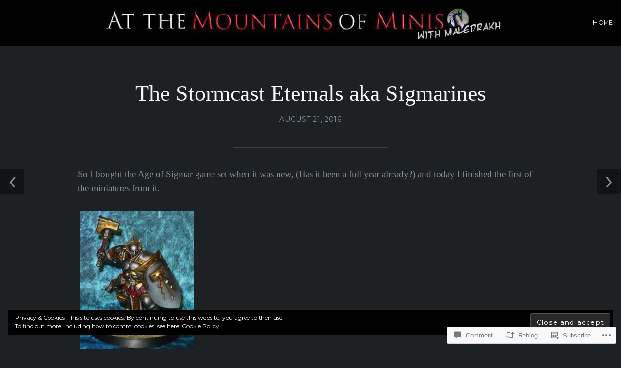

--- FILE ---
content_type: text/html; charset=UTF-8
request_url: https://themountainsofminis.com/2016/08/21/the-stormcast-eternals-aka-sigmarines/
body_size: 31877
content:
<!DOCTYPE html>
<html lang="en">
<head>
	<meta charset="UTF-8" />
	<meta name="viewport" content="width=device-width, initial-scale=1.0">

	<link rel="profile" href="https://gmpg.org/xfn/11" />
	<link rel="pingback" href="https://themountainsofminis.com/xmlrpc.php" />
	<!--[if lt IE 9]><script src="https://s0.wp.com/wp-content/themes/premium/traveler/js/html5.js?m=1414676390i"></script><![endif]-->

	<title>The Stormcast Eternals aka Sigmarines &#8211; @The Mountains of Minis</title>
<meta name='robots' content='max-image-preview:large' />

<!-- Async WordPress.com Remote Login -->
<script id="wpcom_remote_login_js">
var wpcom_remote_login_extra_auth = '';
function wpcom_remote_login_remove_dom_node_id( element_id ) {
	var dom_node = document.getElementById( element_id );
	if ( dom_node ) { dom_node.parentNode.removeChild( dom_node ); }
}
function wpcom_remote_login_remove_dom_node_classes( class_name ) {
	var dom_nodes = document.querySelectorAll( '.' + class_name );
	for ( var i = 0; i < dom_nodes.length; i++ ) {
		dom_nodes[ i ].parentNode.removeChild( dom_nodes[ i ] );
	}
}
function wpcom_remote_login_final_cleanup() {
	wpcom_remote_login_remove_dom_node_classes( "wpcom_remote_login_msg" );
	wpcom_remote_login_remove_dom_node_id( "wpcom_remote_login_key" );
	wpcom_remote_login_remove_dom_node_id( "wpcom_remote_login_validate" );
	wpcom_remote_login_remove_dom_node_id( "wpcom_remote_login_js" );
	wpcom_remote_login_remove_dom_node_id( "wpcom_request_access_iframe" );
	wpcom_remote_login_remove_dom_node_id( "wpcom_request_access_styles" );
}

// Watch for messages back from the remote login
window.addEventListener( "message", function( e ) {
	if ( e.origin === "https://r-login.wordpress.com" ) {
		var data = {};
		try {
			data = JSON.parse( e.data );
		} catch( e ) {
			wpcom_remote_login_final_cleanup();
			return;
		}

		if ( data.msg === 'LOGIN' ) {
			// Clean up the login check iframe
			wpcom_remote_login_remove_dom_node_id( "wpcom_remote_login_key" );

			var id_regex = new RegExp( /^[0-9]+$/ );
			var token_regex = new RegExp( /^.*|.*|.*$/ );
			if (
				token_regex.test( data.token )
				&& id_regex.test( data.wpcomid )
			) {
				// We have everything we need to ask for a login
				var script = document.createElement( "script" );
				script.setAttribute( "id", "wpcom_remote_login_validate" );
				script.src = '/remote-login.php?wpcom_remote_login=validate'
					+ '&wpcomid=' + data.wpcomid
					+ '&token=' + encodeURIComponent( data.token )
					+ '&host=' + window.location.protocol
					+ '//' + window.location.hostname
					+ '&postid=1764'
					+ '&is_singular=1';
				document.body.appendChild( script );
			}

			return;
		}

		// Safari ITP, not logged in, so redirect
		if ( data.msg === 'LOGIN-REDIRECT' ) {
			window.location = 'https://wordpress.com/log-in?redirect_to=' + window.location.href;
			return;
		}

		// Safari ITP, storage access failed, remove the request
		if ( data.msg === 'LOGIN-REMOVE' ) {
			var css_zap = 'html { -webkit-transition: margin-top 1s; transition: margin-top 1s; } /* 9001 */ html { margin-top: 0 !important; } * html body { margin-top: 0 !important; } @media screen and ( max-width: 782px ) { html { margin-top: 0 !important; } * html body { margin-top: 0 !important; } }';
			var style_zap = document.createElement( 'style' );
			style_zap.type = 'text/css';
			style_zap.appendChild( document.createTextNode( css_zap ) );
			document.body.appendChild( style_zap );

			var e = document.getElementById( 'wpcom_request_access_iframe' );
			e.parentNode.removeChild( e );

			document.cookie = 'wordpress_com_login_access=denied; path=/; max-age=31536000';

			return;
		}

		// Safari ITP
		if ( data.msg === 'REQUEST_ACCESS' ) {
			console.log( 'request access: safari' );

			// Check ITP iframe enable/disable knob
			if ( wpcom_remote_login_extra_auth !== 'safari_itp_iframe' ) {
				return;
			}

			// If we are in a "private window" there is no ITP.
			var private_window = false;
			try {
				var opendb = window.openDatabase( null, null, null, null );
			} catch( e ) {
				private_window = true;
			}

			if ( private_window ) {
				console.log( 'private window' );
				return;
			}

			var iframe = document.createElement( 'iframe' );
			iframe.id = 'wpcom_request_access_iframe';
			iframe.setAttribute( 'scrolling', 'no' );
			iframe.setAttribute( 'sandbox', 'allow-storage-access-by-user-activation allow-scripts allow-same-origin allow-top-navigation-by-user-activation' );
			iframe.src = 'https://r-login.wordpress.com/remote-login.php?wpcom_remote_login=request_access&origin=' + encodeURIComponent( data.origin ) + '&wpcomid=' + encodeURIComponent( data.wpcomid );

			var css = 'html { -webkit-transition: margin-top 1s; transition: margin-top 1s; } /* 9001 */ html { margin-top: 46px !important; } * html body { margin-top: 46px !important; } @media screen and ( max-width: 660px ) { html { margin-top: 71px !important; } * html body { margin-top: 71px !important; } #wpcom_request_access_iframe { display: block; height: 71px !important; } } #wpcom_request_access_iframe { border: 0px; height: 46px; position: fixed; top: 0; left: 0; width: 100%; min-width: 100%; z-index: 99999; background: #23282d; } ';

			var style = document.createElement( 'style' );
			style.type = 'text/css';
			style.id = 'wpcom_request_access_styles';
			style.appendChild( document.createTextNode( css ) );
			document.body.appendChild( style );

			document.body.appendChild( iframe );
		}

		if ( data.msg === 'DONE' ) {
			wpcom_remote_login_final_cleanup();
		}
	}
}, false );

// Inject the remote login iframe after the page has had a chance to load
// more critical resources
window.addEventListener( "DOMContentLoaded", function( e ) {
	var iframe = document.createElement( "iframe" );
	iframe.style.display = "none";
	iframe.setAttribute( "scrolling", "no" );
	iframe.setAttribute( "id", "wpcom_remote_login_key" );
	iframe.src = "https://r-login.wordpress.com/remote-login.php"
		+ "?wpcom_remote_login=key"
		+ "&origin=aHR0cHM6Ly90aGVtb3VudGFpbnNvZm1pbmlzLmNvbQ%3D%3D"
		+ "&wpcomid=48608179"
		+ "&time=" + Math.floor( Date.now() / 1000 );
	document.body.appendChild( iframe );
}, false );
</script>
<link rel='dns-prefetch' href='//s0.wp.com' />
<link rel='dns-prefetch' href='//widgets.wp.com' />
<link rel='dns-prefetch' href='//fonts-api.wp.com' />
<link rel="alternate" type="application/rss+xml" title="@The Mountains of Minis &raquo; Feed" href="https://themountainsofminis.com/feed/" />
<link rel="alternate" type="application/rss+xml" title="@The Mountains of Minis &raquo; Comments Feed" href="https://themountainsofminis.com/comments/feed/" />
<link rel="alternate" type="application/rss+xml" title="@The Mountains of Minis &raquo; The Stormcast Eternals aka&nbsp;Sigmarines Comments Feed" href="https://themountainsofminis.com/2016/08/21/the-stormcast-eternals-aka-sigmarines/feed/" />
	<script type="text/javascript">
		/* <![CDATA[ */
		function addLoadEvent(func) {
			var oldonload = window.onload;
			if (typeof window.onload != 'function') {
				window.onload = func;
			} else {
				window.onload = function () {
					oldonload();
					func();
				}
			}
		}
		/* ]]> */
	</script>
	<link crossorigin='anonymous' rel='stylesheet' id='all-css-0-1' href='/wp-content/mu-plugins/likes/jetpack-likes.css?m=1743883414i&cssminify=yes' type='text/css' media='all' />
<style id='wp-emoji-styles-inline-css'>

	img.wp-smiley, img.emoji {
		display: inline !important;
		border: none !important;
		box-shadow: none !important;
		height: 1em !important;
		width: 1em !important;
		margin: 0 0.07em !important;
		vertical-align: -0.1em !important;
		background: none !important;
		padding: 0 !important;
	}
/*# sourceURL=wp-emoji-styles-inline-css */
</style>
<link crossorigin='anonymous' rel='stylesheet' id='all-css-2-1' href='/wp-content/plugins/gutenberg-core/v22.2.0/build/styles/block-library/style.css?m=1764855221i&cssminify=yes' type='text/css' media='all' />
<style id='wp-block-library-inline-css'>
.has-text-align-justify {
	text-align:justify;
}
.has-text-align-justify{text-align:justify;}

/*# sourceURL=wp-block-library-inline-css */
</style><style id='global-styles-inline-css'>
:root{--wp--preset--aspect-ratio--square: 1;--wp--preset--aspect-ratio--4-3: 4/3;--wp--preset--aspect-ratio--3-4: 3/4;--wp--preset--aspect-ratio--3-2: 3/2;--wp--preset--aspect-ratio--2-3: 2/3;--wp--preset--aspect-ratio--16-9: 16/9;--wp--preset--aspect-ratio--9-16: 9/16;--wp--preset--color--black: #000000;--wp--preset--color--cyan-bluish-gray: #abb8c3;--wp--preset--color--white: #ffffff;--wp--preset--color--pale-pink: #f78da7;--wp--preset--color--vivid-red: #cf2e2e;--wp--preset--color--luminous-vivid-orange: #ff6900;--wp--preset--color--luminous-vivid-amber: #fcb900;--wp--preset--color--light-green-cyan: #7bdcb5;--wp--preset--color--vivid-green-cyan: #00d084;--wp--preset--color--pale-cyan-blue: #8ed1fc;--wp--preset--color--vivid-cyan-blue: #0693e3;--wp--preset--color--vivid-purple: #9b51e0;--wp--preset--gradient--vivid-cyan-blue-to-vivid-purple: linear-gradient(135deg,rgb(6,147,227) 0%,rgb(155,81,224) 100%);--wp--preset--gradient--light-green-cyan-to-vivid-green-cyan: linear-gradient(135deg,rgb(122,220,180) 0%,rgb(0,208,130) 100%);--wp--preset--gradient--luminous-vivid-amber-to-luminous-vivid-orange: linear-gradient(135deg,rgb(252,185,0) 0%,rgb(255,105,0) 100%);--wp--preset--gradient--luminous-vivid-orange-to-vivid-red: linear-gradient(135deg,rgb(255,105,0) 0%,rgb(207,46,46) 100%);--wp--preset--gradient--very-light-gray-to-cyan-bluish-gray: linear-gradient(135deg,rgb(238,238,238) 0%,rgb(169,184,195) 100%);--wp--preset--gradient--cool-to-warm-spectrum: linear-gradient(135deg,rgb(74,234,220) 0%,rgb(151,120,209) 20%,rgb(207,42,186) 40%,rgb(238,44,130) 60%,rgb(251,105,98) 80%,rgb(254,248,76) 100%);--wp--preset--gradient--blush-light-purple: linear-gradient(135deg,rgb(255,206,236) 0%,rgb(152,150,240) 100%);--wp--preset--gradient--blush-bordeaux: linear-gradient(135deg,rgb(254,205,165) 0%,rgb(254,45,45) 50%,rgb(107,0,62) 100%);--wp--preset--gradient--luminous-dusk: linear-gradient(135deg,rgb(255,203,112) 0%,rgb(199,81,192) 50%,rgb(65,88,208) 100%);--wp--preset--gradient--pale-ocean: linear-gradient(135deg,rgb(255,245,203) 0%,rgb(182,227,212) 50%,rgb(51,167,181) 100%);--wp--preset--gradient--electric-grass: linear-gradient(135deg,rgb(202,248,128) 0%,rgb(113,206,126) 100%);--wp--preset--gradient--midnight: linear-gradient(135deg,rgb(2,3,129) 0%,rgb(40,116,252) 100%);--wp--preset--font-size--small: 15.5px;--wp--preset--font-size--medium: 23.2px;--wp--preset--font-size--large: 33px;--wp--preset--font-size--x-large: 42px;--wp--preset--font-size--normal: 19.3px;--wp--preset--font-size--huge: 38px;--wp--preset--font-family--albert-sans: 'Albert Sans', sans-serif;--wp--preset--font-family--alegreya: Alegreya, serif;--wp--preset--font-family--arvo: Arvo, serif;--wp--preset--font-family--bodoni-moda: 'Bodoni Moda', serif;--wp--preset--font-family--bricolage-grotesque: 'Bricolage Grotesque', sans-serif;--wp--preset--font-family--cabin: Cabin, sans-serif;--wp--preset--font-family--chivo: Chivo, sans-serif;--wp--preset--font-family--commissioner: Commissioner, sans-serif;--wp--preset--font-family--cormorant: Cormorant, serif;--wp--preset--font-family--courier-prime: 'Courier Prime', monospace;--wp--preset--font-family--crimson-pro: 'Crimson Pro', serif;--wp--preset--font-family--dm-mono: 'DM Mono', monospace;--wp--preset--font-family--dm-sans: 'DM Sans', sans-serif;--wp--preset--font-family--dm-serif-display: 'DM Serif Display', serif;--wp--preset--font-family--domine: Domine, serif;--wp--preset--font-family--eb-garamond: 'EB Garamond', serif;--wp--preset--font-family--epilogue: Epilogue, sans-serif;--wp--preset--font-family--fahkwang: Fahkwang, sans-serif;--wp--preset--font-family--figtree: Figtree, sans-serif;--wp--preset--font-family--fira-sans: 'Fira Sans', sans-serif;--wp--preset--font-family--fjalla-one: 'Fjalla One', sans-serif;--wp--preset--font-family--fraunces: Fraunces, serif;--wp--preset--font-family--gabarito: Gabarito, system-ui;--wp--preset--font-family--ibm-plex-mono: 'IBM Plex Mono', monospace;--wp--preset--font-family--ibm-plex-sans: 'IBM Plex Sans', sans-serif;--wp--preset--font-family--ibarra-real-nova: 'Ibarra Real Nova', serif;--wp--preset--font-family--instrument-serif: 'Instrument Serif', serif;--wp--preset--font-family--inter: Inter, sans-serif;--wp--preset--font-family--josefin-sans: 'Josefin Sans', sans-serif;--wp--preset--font-family--jost: Jost, sans-serif;--wp--preset--font-family--libre-baskerville: 'Libre Baskerville', serif;--wp--preset--font-family--libre-franklin: 'Libre Franklin', sans-serif;--wp--preset--font-family--literata: Literata, serif;--wp--preset--font-family--lora: Lora, serif;--wp--preset--font-family--merriweather: Merriweather, serif;--wp--preset--font-family--montserrat: Montserrat, sans-serif;--wp--preset--font-family--newsreader: Newsreader, serif;--wp--preset--font-family--noto-sans-mono: 'Noto Sans Mono', sans-serif;--wp--preset--font-family--nunito: Nunito, sans-serif;--wp--preset--font-family--open-sans: 'Open Sans', sans-serif;--wp--preset--font-family--overpass: Overpass, sans-serif;--wp--preset--font-family--pt-serif: 'PT Serif', serif;--wp--preset--font-family--petrona: Petrona, serif;--wp--preset--font-family--piazzolla: Piazzolla, serif;--wp--preset--font-family--playfair-display: 'Playfair Display', serif;--wp--preset--font-family--plus-jakarta-sans: 'Plus Jakarta Sans', sans-serif;--wp--preset--font-family--poppins: Poppins, sans-serif;--wp--preset--font-family--raleway: Raleway, sans-serif;--wp--preset--font-family--roboto: Roboto, sans-serif;--wp--preset--font-family--roboto-slab: 'Roboto Slab', serif;--wp--preset--font-family--rubik: Rubik, sans-serif;--wp--preset--font-family--rufina: Rufina, serif;--wp--preset--font-family--sora: Sora, sans-serif;--wp--preset--font-family--source-sans-3: 'Source Sans 3', sans-serif;--wp--preset--font-family--source-serif-4: 'Source Serif 4', serif;--wp--preset--font-family--space-mono: 'Space Mono', monospace;--wp--preset--font-family--syne: Syne, sans-serif;--wp--preset--font-family--texturina: Texturina, serif;--wp--preset--font-family--urbanist: Urbanist, sans-serif;--wp--preset--font-family--work-sans: 'Work Sans', sans-serif;--wp--preset--spacing--20: 0.44rem;--wp--preset--spacing--30: 0.67rem;--wp--preset--spacing--40: 1rem;--wp--preset--spacing--50: 1.5rem;--wp--preset--spacing--60: 2.25rem;--wp--preset--spacing--70: 3.38rem;--wp--preset--spacing--80: 5.06rem;--wp--preset--shadow--natural: 6px 6px 9px rgba(0, 0, 0, 0.2);--wp--preset--shadow--deep: 12px 12px 50px rgba(0, 0, 0, 0.4);--wp--preset--shadow--sharp: 6px 6px 0px rgba(0, 0, 0, 0.2);--wp--preset--shadow--outlined: 6px 6px 0px -3px rgb(255, 255, 255), 6px 6px rgb(0, 0, 0);--wp--preset--shadow--crisp: 6px 6px 0px rgb(0, 0, 0);}:where(.is-layout-flex){gap: 0.5em;}:where(.is-layout-grid){gap: 0.5em;}body .is-layout-flex{display: flex;}.is-layout-flex{flex-wrap: wrap;align-items: center;}.is-layout-flex > :is(*, div){margin: 0;}body .is-layout-grid{display: grid;}.is-layout-grid > :is(*, div){margin: 0;}:where(.wp-block-columns.is-layout-flex){gap: 2em;}:where(.wp-block-columns.is-layout-grid){gap: 2em;}:where(.wp-block-post-template.is-layout-flex){gap: 1.25em;}:where(.wp-block-post-template.is-layout-grid){gap: 1.25em;}.has-black-color{color: var(--wp--preset--color--black) !important;}.has-cyan-bluish-gray-color{color: var(--wp--preset--color--cyan-bluish-gray) !important;}.has-white-color{color: var(--wp--preset--color--white) !important;}.has-pale-pink-color{color: var(--wp--preset--color--pale-pink) !important;}.has-vivid-red-color{color: var(--wp--preset--color--vivid-red) !important;}.has-luminous-vivid-orange-color{color: var(--wp--preset--color--luminous-vivid-orange) !important;}.has-luminous-vivid-amber-color{color: var(--wp--preset--color--luminous-vivid-amber) !important;}.has-light-green-cyan-color{color: var(--wp--preset--color--light-green-cyan) !important;}.has-vivid-green-cyan-color{color: var(--wp--preset--color--vivid-green-cyan) !important;}.has-pale-cyan-blue-color{color: var(--wp--preset--color--pale-cyan-blue) !important;}.has-vivid-cyan-blue-color{color: var(--wp--preset--color--vivid-cyan-blue) !important;}.has-vivid-purple-color{color: var(--wp--preset--color--vivid-purple) !important;}.has-black-background-color{background-color: var(--wp--preset--color--black) !important;}.has-cyan-bluish-gray-background-color{background-color: var(--wp--preset--color--cyan-bluish-gray) !important;}.has-white-background-color{background-color: var(--wp--preset--color--white) !important;}.has-pale-pink-background-color{background-color: var(--wp--preset--color--pale-pink) !important;}.has-vivid-red-background-color{background-color: var(--wp--preset--color--vivid-red) !important;}.has-luminous-vivid-orange-background-color{background-color: var(--wp--preset--color--luminous-vivid-orange) !important;}.has-luminous-vivid-amber-background-color{background-color: var(--wp--preset--color--luminous-vivid-amber) !important;}.has-light-green-cyan-background-color{background-color: var(--wp--preset--color--light-green-cyan) !important;}.has-vivid-green-cyan-background-color{background-color: var(--wp--preset--color--vivid-green-cyan) !important;}.has-pale-cyan-blue-background-color{background-color: var(--wp--preset--color--pale-cyan-blue) !important;}.has-vivid-cyan-blue-background-color{background-color: var(--wp--preset--color--vivid-cyan-blue) !important;}.has-vivid-purple-background-color{background-color: var(--wp--preset--color--vivid-purple) !important;}.has-black-border-color{border-color: var(--wp--preset--color--black) !important;}.has-cyan-bluish-gray-border-color{border-color: var(--wp--preset--color--cyan-bluish-gray) !important;}.has-white-border-color{border-color: var(--wp--preset--color--white) !important;}.has-pale-pink-border-color{border-color: var(--wp--preset--color--pale-pink) !important;}.has-vivid-red-border-color{border-color: var(--wp--preset--color--vivid-red) !important;}.has-luminous-vivid-orange-border-color{border-color: var(--wp--preset--color--luminous-vivid-orange) !important;}.has-luminous-vivid-amber-border-color{border-color: var(--wp--preset--color--luminous-vivid-amber) !important;}.has-light-green-cyan-border-color{border-color: var(--wp--preset--color--light-green-cyan) !important;}.has-vivid-green-cyan-border-color{border-color: var(--wp--preset--color--vivid-green-cyan) !important;}.has-pale-cyan-blue-border-color{border-color: var(--wp--preset--color--pale-cyan-blue) !important;}.has-vivid-cyan-blue-border-color{border-color: var(--wp--preset--color--vivid-cyan-blue) !important;}.has-vivid-purple-border-color{border-color: var(--wp--preset--color--vivid-purple) !important;}.has-vivid-cyan-blue-to-vivid-purple-gradient-background{background: var(--wp--preset--gradient--vivid-cyan-blue-to-vivid-purple) !important;}.has-light-green-cyan-to-vivid-green-cyan-gradient-background{background: var(--wp--preset--gradient--light-green-cyan-to-vivid-green-cyan) !important;}.has-luminous-vivid-amber-to-luminous-vivid-orange-gradient-background{background: var(--wp--preset--gradient--luminous-vivid-amber-to-luminous-vivid-orange) !important;}.has-luminous-vivid-orange-to-vivid-red-gradient-background{background: var(--wp--preset--gradient--luminous-vivid-orange-to-vivid-red) !important;}.has-very-light-gray-to-cyan-bluish-gray-gradient-background{background: var(--wp--preset--gradient--very-light-gray-to-cyan-bluish-gray) !important;}.has-cool-to-warm-spectrum-gradient-background{background: var(--wp--preset--gradient--cool-to-warm-spectrum) !important;}.has-blush-light-purple-gradient-background{background: var(--wp--preset--gradient--blush-light-purple) !important;}.has-blush-bordeaux-gradient-background{background: var(--wp--preset--gradient--blush-bordeaux) !important;}.has-luminous-dusk-gradient-background{background: var(--wp--preset--gradient--luminous-dusk) !important;}.has-pale-ocean-gradient-background{background: var(--wp--preset--gradient--pale-ocean) !important;}.has-electric-grass-gradient-background{background: var(--wp--preset--gradient--electric-grass) !important;}.has-midnight-gradient-background{background: var(--wp--preset--gradient--midnight) !important;}.has-small-font-size{font-size: var(--wp--preset--font-size--small) !important;}.has-medium-font-size{font-size: var(--wp--preset--font-size--medium) !important;}.has-large-font-size{font-size: var(--wp--preset--font-size--large) !important;}.has-x-large-font-size{font-size: var(--wp--preset--font-size--x-large) !important;}.has-albert-sans-font-family{font-family: var(--wp--preset--font-family--albert-sans) !important;}.has-alegreya-font-family{font-family: var(--wp--preset--font-family--alegreya) !important;}.has-arvo-font-family{font-family: var(--wp--preset--font-family--arvo) !important;}.has-bodoni-moda-font-family{font-family: var(--wp--preset--font-family--bodoni-moda) !important;}.has-bricolage-grotesque-font-family{font-family: var(--wp--preset--font-family--bricolage-grotesque) !important;}.has-cabin-font-family{font-family: var(--wp--preset--font-family--cabin) !important;}.has-chivo-font-family{font-family: var(--wp--preset--font-family--chivo) !important;}.has-commissioner-font-family{font-family: var(--wp--preset--font-family--commissioner) !important;}.has-cormorant-font-family{font-family: var(--wp--preset--font-family--cormorant) !important;}.has-courier-prime-font-family{font-family: var(--wp--preset--font-family--courier-prime) !important;}.has-crimson-pro-font-family{font-family: var(--wp--preset--font-family--crimson-pro) !important;}.has-dm-mono-font-family{font-family: var(--wp--preset--font-family--dm-mono) !important;}.has-dm-sans-font-family{font-family: var(--wp--preset--font-family--dm-sans) !important;}.has-dm-serif-display-font-family{font-family: var(--wp--preset--font-family--dm-serif-display) !important;}.has-domine-font-family{font-family: var(--wp--preset--font-family--domine) !important;}.has-eb-garamond-font-family{font-family: var(--wp--preset--font-family--eb-garamond) !important;}.has-epilogue-font-family{font-family: var(--wp--preset--font-family--epilogue) !important;}.has-fahkwang-font-family{font-family: var(--wp--preset--font-family--fahkwang) !important;}.has-figtree-font-family{font-family: var(--wp--preset--font-family--figtree) !important;}.has-fira-sans-font-family{font-family: var(--wp--preset--font-family--fira-sans) !important;}.has-fjalla-one-font-family{font-family: var(--wp--preset--font-family--fjalla-one) !important;}.has-fraunces-font-family{font-family: var(--wp--preset--font-family--fraunces) !important;}.has-gabarito-font-family{font-family: var(--wp--preset--font-family--gabarito) !important;}.has-ibm-plex-mono-font-family{font-family: var(--wp--preset--font-family--ibm-plex-mono) !important;}.has-ibm-plex-sans-font-family{font-family: var(--wp--preset--font-family--ibm-plex-sans) !important;}.has-ibarra-real-nova-font-family{font-family: var(--wp--preset--font-family--ibarra-real-nova) !important;}.has-instrument-serif-font-family{font-family: var(--wp--preset--font-family--instrument-serif) !important;}.has-inter-font-family{font-family: var(--wp--preset--font-family--inter) !important;}.has-josefin-sans-font-family{font-family: var(--wp--preset--font-family--josefin-sans) !important;}.has-jost-font-family{font-family: var(--wp--preset--font-family--jost) !important;}.has-libre-baskerville-font-family{font-family: var(--wp--preset--font-family--libre-baskerville) !important;}.has-libre-franklin-font-family{font-family: var(--wp--preset--font-family--libre-franklin) !important;}.has-literata-font-family{font-family: var(--wp--preset--font-family--literata) !important;}.has-lora-font-family{font-family: var(--wp--preset--font-family--lora) !important;}.has-merriweather-font-family{font-family: var(--wp--preset--font-family--merriweather) !important;}.has-montserrat-font-family{font-family: var(--wp--preset--font-family--montserrat) !important;}.has-newsreader-font-family{font-family: var(--wp--preset--font-family--newsreader) !important;}.has-noto-sans-mono-font-family{font-family: var(--wp--preset--font-family--noto-sans-mono) !important;}.has-nunito-font-family{font-family: var(--wp--preset--font-family--nunito) !important;}.has-open-sans-font-family{font-family: var(--wp--preset--font-family--open-sans) !important;}.has-overpass-font-family{font-family: var(--wp--preset--font-family--overpass) !important;}.has-pt-serif-font-family{font-family: var(--wp--preset--font-family--pt-serif) !important;}.has-petrona-font-family{font-family: var(--wp--preset--font-family--petrona) !important;}.has-piazzolla-font-family{font-family: var(--wp--preset--font-family--piazzolla) !important;}.has-playfair-display-font-family{font-family: var(--wp--preset--font-family--playfair-display) !important;}.has-plus-jakarta-sans-font-family{font-family: var(--wp--preset--font-family--plus-jakarta-sans) !important;}.has-poppins-font-family{font-family: var(--wp--preset--font-family--poppins) !important;}.has-raleway-font-family{font-family: var(--wp--preset--font-family--raleway) !important;}.has-roboto-font-family{font-family: var(--wp--preset--font-family--roboto) !important;}.has-roboto-slab-font-family{font-family: var(--wp--preset--font-family--roboto-slab) !important;}.has-rubik-font-family{font-family: var(--wp--preset--font-family--rubik) !important;}.has-rufina-font-family{font-family: var(--wp--preset--font-family--rufina) !important;}.has-sora-font-family{font-family: var(--wp--preset--font-family--sora) !important;}.has-source-sans-3-font-family{font-family: var(--wp--preset--font-family--source-sans-3) !important;}.has-source-serif-4-font-family{font-family: var(--wp--preset--font-family--source-serif-4) !important;}.has-space-mono-font-family{font-family: var(--wp--preset--font-family--space-mono) !important;}.has-syne-font-family{font-family: var(--wp--preset--font-family--syne) !important;}.has-texturina-font-family{font-family: var(--wp--preset--font-family--texturina) !important;}.has-urbanist-font-family{font-family: var(--wp--preset--font-family--urbanist) !important;}.has-work-sans-font-family{font-family: var(--wp--preset--font-family--work-sans) !important;}
/*# sourceURL=global-styles-inline-css */
</style>

<style id='classic-theme-styles-inline-css'>
/*! This file is auto-generated */
.wp-block-button__link{color:#fff;background-color:#32373c;border-radius:9999px;box-shadow:none;text-decoration:none;padding:calc(.667em + 2px) calc(1.333em + 2px);font-size:1.125em}.wp-block-file__button{background:#32373c;color:#fff;text-decoration:none}
/*# sourceURL=/wp-includes/css/classic-themes.min.css */
</style>
<link crossorigin='anonymous' rel='stylesheet' id='all-css-4-1' href='/_static/??-eJx9j9EKwjAMRX/Imomo+CB+irRd0LqlLU26+flmTkEU9pbc5OTewJiNT1EwCsgNCRlyQQqVQIodsMcCnhmwDZKKcX3yHa9VWcEXSdXkvl5DZPCpoOqUrUwbpKDVK6RrS9gY2isKv7zm2gg+lpGsNsY5zcts3qnN/MQSd0fJ1ndGpfnEPACu8TO7DBjbVMBWSWRFgv+jgIsHV0PfwoDFqbOK05f8209ZznTaHPZNs9kdt4f7Ew05jRo=&cssminify=yes' type='text/css' media='all' />
<link rel='stylesheet' id='verbum-gutenberg-css-css' href='https://widgets.wp.com/verbum-block-editor/block-editor.css?ver=1738686361' media='all' />
<link crossorigin='anonymous' rel='stylesheet' id='all-css-6-1' href='/_static/??-eJyNy0EKgCAQBdALVYNIgovoLCEfMppRZsyuX92g3ds8uuuYijRIo7aDYVQVnC+mplvHCaVkRpYUkOnlQD+LwmoRyx1fW3lxc/Quhhj88QCrMywI&cssminify=yes' type='text/css' media='all' />
<style id='traveler-style-inline-css'>
.postmetadata em, .postmetadata .author { clip: rect(1px, 1px, 1px, 1px); height: 1px; position: absolute; overflow: hidden; width: 1px; }
/*# sourceURL=traveler-style-inline-css */
</style>
<link crossorigin='anonymous' rel='stylesheet' id='print-css-7-1' href='/wp-content/themes/premium/traveler/css/print.css?m=1378993840i&cssminify=yes' type='text/css' media='print' />
<link rel='stylesheet' id='traveler-fonts-css' href='https://fonts-api.wp.com/css?family=Montserrat%3A400%2C400i%2C700%7CPT%2BSerif%3A300%2C300i%2C400%2C400i%2C700&#038;subset=latin%2Clatin-ext&#038;display=swap&#038;ver=1.0' media='all' />
<link crossorigin='anonymous' rel='stylesheet' id='all-css-10-1' href='/_static/??-eJx9jtEKwjAMRX/IGAYV54P4LUvJakfWlKZ1+Pd2bwqyt3vgHLi4ZfCaKqeKa4MsLcRkaI3Ml5hr1E6ziuh29mYn/O8/9cUFqBEJ97q+hY/0wiQa+gzYrS88igIriPpp//QDMMsUy54+1vvgLjfnxuvglg9i1lI0&cssminify=yes' type='text/css' media='all' />
<style id='jetpack-global-styles-frontend-style-inline-css'>
:root { --font-headings: unset; --font-base: unset; --font-headings-default: -apple-system,BlinkMacSystemFont,"Segoe UI",Roboto,Oxygen-Sans,Ubuntu,Cantarell,"Helvetica Neue",sans-serif; --font-base-default: -apple-system,BlinkMacSystemFont,"Segoe UI",Roboto,Oxygen-Sans,Ubuntu,Cantarell,"Helvetica Neue",sans-serif;}
/*# sourceURL=jetpack-global-styles-frontend-style-inline-css */
</style>
<link crossorigin='anonymous' rel='stylesheet' id='all-css-12-1' href='/_static/??-eJyNjtEKwjAMRX/IGNTN4YP4KdK1tctMm7G0DP/eKXtRQfZ2D+SeG5wGsJKyTxljgYFLoKTY+zwYe18YtSSM4gp7Re3M6J1x7vGOlMLWqm5wtehKyaKKJcPAEkQ/4EeWOx/n2a7CwNIa/rc2kQs+K84nS4YwkgOTHDBpXtNt5zcUCG7CLNMXvgSXeN419WHfnI5V3T8BhmF3dg==&cssminify=yes' type='text/css' media='all' />
<script type="text/javascript" id="wpcom-actionbar-placeholder-js-extra">
/* <![CDATA[ */
var actionbardata = {"siteID":"48608179","postID":"1764","siteURL":"https://themountainsofminis.com","xhrURL":"https://themountainsofminis.com/wp-admin/admin-ajax.php","nonce":"a1fa0fa1af","isLoggedIn":"","statusMessage":"","subsEmailDefault":"instantly","proxyScriptUrl":"https://s0.wp.com/wp-content/js/wpcom-proxy-request.js?m=1513050504i&amp;ver=20211021","shortlink":"https://wp.me/p3hXcT-ss","i18n":{"followedText":"New posts from this site will now appear in your \u003Ca href=\"https://wordpress.com/reader\"\u003EReader\u003C/a\u003E","foldBar":"Collapse this bar","unfoldBar":"Expand this bar","shortLinkCopied":"Shortlink copied to clipboard."}};
//# sourceURL=wpcom-actionbar-placeholder-js-extra
/* ]]> */
</script>
<script type="text/javascript" id="jetpack-mu-wpcom-settings-js-before">
/* <![CDATA[ */
var JETPACK_MU_WPCOM_SETTINGS = {"assetsUrl":"https://s0.wp.com/wp-content/mu-plugins/jetpack-mu-wpcom-plugin/sun/jetpack_vendor/automattic/jetpack-mu-wpcom/src/build/"};
//# sourceURL=jetpack-mu-wpcom-settings-js-before
/* ]]> */
</script>
<script crossorigin='anonymous' type='text/javascript'  src='/_static/??-eJyFjUsOwjAMRC+EGyGkBhaIs9DWRI7yI7YJvT0tH4kVrGZG80ZjWoExJ8EkxrOpQaDUfJ87zxuzdJTGoBPyWvqrYp3f0kVKfyGI5OpZ8Bv+vEWFEtRRYsM68FipCOUlXXIIuf3AG00O5fn2sjBoLHAjXFeneNza3d72vT1Y/wA0VlNH'></script>
<script type="text/javascript" id="rlt-proxy-js-after">
/* <![CDATA[ */
	rltInitialize( {"token":null,"iframeOrigins":["https:\/\/widgets.wp.com"]} );
//# sourceURL=rlt-proxy-js-after
/* ]]> */
</script>
<link rel="EditURI" type="application/rsd+xml" title="RSD" href="https://maledrakh.wordpress.com/xmlrpc.php?rsd" />
<meta name="generator" content="WordPress.com" />
<link rel="canonical" href="https://themountainsofminis.com/2016/08/21/the-stormcast-eternals-aka-sigmarines/" />
<link rel='shortlink' href='https://wp.me/p3hXcT-ss' />
<link rel="alternate" type="application/json+oembed" href="https://public-api.wordpress.com/oembed/?format=json&amp;url=https%3A%2F%2Fthemountainsofminis.com%2F2016%2F08%2F21%2Fthe-stormcast-eternals-aka-sigmarines%2F&amp;for=wpcom-auto-discovery" /><link rel="alternate" type="application/xml+oembed" href="https://public-api.wordpress.com/oembed/?format=xml&amp;url=https%3A%2F%2Fthemountainsofminis.com%2F2016%2F08%2F21%2Fthe-stormcast-eternals-aka-sigmarines%2F&amp;for=wpcom-auto-discovery" />
<!-- Jetpack Open Graph Tags -->
<meta property="og:type" content="article" />
<meta property="og:title" content="The Stormcast Eternals aka Sigmarines" />
<meta property="og:url" content="https://themountainsofminis.com/2016/08/21/the-stormcast-eternals-aka-sigmarines/" />
<meta property="og:description" content="So I bought the Age of Sigmar game set when it was new, (Has it been a full year already?) and today I finished the first of the miniatures from it.   After prepping and priming them, I have been p…" />
<meta property="article:published_time" content="2016-08-21T21:40:07+00:00" />
<meta property="article:modified_time" content="2016-08-21T21:40:07+00:00" />
<meta property="og:site_name" content="@The Mountains of Minis" />
<meta property="og:image" content="https://themountainsofminis.com/wp-content/uploads/2016/08/160821-stormcast-eternal-liberator-a1.jpg?w=235" />
<meta property="og:image:width" content="235" />
<meta property="og:image:height" content="300" />
<meta property="og:image:alt" content="160821 Stormcast Eternal Liberator A1" />
<meta property="og:locale" content="en_US" />
<meta property="article:publisher" content="https://www.facebook.com/WordPresscom" />
<meta name="twitter:text:title" content="The Stormcast Eternals aka&nbsp;Sigmarines" />
<meta name="twitter:image" content="https://themountainsofminis.com/wp-content/uploads/2016/08/160821-stormcast-eternal-liberator-a1.jpg?w=144" />
<meta name="twitter:image:alt" content="160821 Stormcast Eternal Liberator A1" />
<meta name="twitter:card" content="summary" />

<!-- End Jetpack Open Graph Tags -->
<link rel='openid.server' href='https://themountainsofminis.com/?openidserver=1' />
<link rel='openid.delegate' href='https://themountainsofminis.com/' />
<link rel="search" type="application/opensearchdescription+xml" href="https://themountainsofminis.com/osd.xml" title="@The Mountains of Minis" />
<link rel="search" type="application/opensearchdescription+xml" href="https://s1.wp.com/opensearch.xml" title="WordPress.com" />
		<style type="text/css">
			.recentcomments a {
				display: inline !important;
				padding: 0 !important;
				margin: 0 !important;
			}

			table.recentcommentsavatartop img.avatar, table.recentcommentsavatarend img.avatar {
				border: 0px;
				margin: 0;
			}

			table.recentcommentsavatartop a, table.recentcommentsavatarend a {
				border: 0px !important;
				background-color: transparent !important;
			}

			td.recentcommentsavatarend, td.recentcommentsavatartop {
				padding: 0px 0px 1px 0px;
				margin: 0px;
			}

			td.recentcommentstextend {
				border: none !important;
				padding: 0px 0px 2px 10px;
			}

			.rtl td.recentcommentstextend {
				padding: 0px 10px 2px 0px;
			}

			td.recentcommentstexttop {
				border: none;
				padding: 0px 0px 0px 10px;
			}

			.rtl td.recentcommentstexttop {
				padding: 0px 10px 0px 0px;
			}
		</style>
		<meta name="description" content="So I bought the Age of Sigmar game set when it was new, (Has it been a full year already?) and today I finished the first of the miniatures from it.   After prepping and priming them, I have been putting them off and off and off while deciding upon a paint scheme that does not take&hellip;" />
		<style>
			header.masthead { background-image:url(https://themountainsofminis.com/wp-content/uploads/2019/10/atmmlogo1910fkort.jpg); }
		</style>
<style>
	header.masthead h1.logo,
	header.masthead h1.logo a,
	header.masthead h1.logo a:hover,
	header.masthead h2.description {
		clip: rect( 1px, 1px, 1px, 1px );
		position: absolute;
	}
</style>
<link rel="icon" href="https://themountainsofminis.com/wp-content/uploads/2017/08/cropped-icon-1-mm.jpg?w=32" sizes="32x32" />
<link rel="icon" href="https://themountainsofminis.com/wp-content/uploads/2017/08/cropped-icon-1-mm.jpg?w=192" sizes="192x192" />
<link rel="apple-touch-icon" href="https://themountainsofminis.com/wp-content/uploads/2017/08/cropped-icon-1-mm.jpg?w=180" />
<meta name="msapplication-TileImage" content="https://themountainsofminis.com/wp-content/uploads/2017/08/cropped-icon-1-mm.jpg?w=270" />

<link crossorigin='anonymous' rel='stylesheet' id='all-css-0-3' href='/_static/??-eJyVjtsKwkAMRH/INtQL6oP4KbLdhpI2e6FJWPx7V7yAL6KPZ2Y4DJTc+BQVo0KwJrONFAUm1Oz8/GQQi3Ch6KHn5GcBKZRxab3ICn4WhDQYo4B3SzJBfm9ewZ++xyEjHir24hfKSqluP6gNFL+JCw0jqgBabdNM2LAroBgyO61vRa+Md8E5nLr9bnM8dNtuPd0ACCt15g==&cssminify=yes' type='text/css' media='all' />
</head>

<body class="wp-singular post-template-default single single-post postid-1764 single-format-standard wp-embed-responsive wp-theme-premiumtraveler customizer-styles-applied traveler_category_navigation_off traveler_header_height_2 jetpack-reblog-enabled author-hidden">

<header class="masthead cf" role="banner">
	<section class="row clearfix">
		<nav class="menu clearfix">
<div class="menu-back-to-start-container"><ul id="nav" class="menu-wrap nav clearfix"><li id="menu-item-5975" class="menu-item menu-item-type-custom menu-item-object-custom menu-item-5975"><a href="https://maledrakh.wordpress.com">Home</a></li>
</ul></div>		</nav>

		<div class="branding">
			<a href="https://themountainsofminis.com/" class="site-logo-link" rel="home" itemprop="url"></a>			<h1 class="logo site-title">
				<a href="https://themountainsofminis.com/" title="Home">
					@The Mountains of Minis				</a>
			</h1>
			<h2 class="description site-description">
				Painting gaming miniatures			</h2>
		</div>

	</section>

</header>

<section class="container hfeed">
	<section class="row" id="content-wrapper">

		<section class="main">
			<section class="row">

	<div class="postnav">
		<div class="left"><a href="https://themountainsofminis.com/2016/08/21/into-the-silver-tower-the-purple-horror-of-tzeentch/" rel="prev">&lsaquo;</a></div>
		<div class="right"><a href="https://themountainsofminis.com/2016/08/23/putting-the-fun-back-into-fungus-mushroom-men/" rel="next">&rsaquo;</a></div>
	</div>


<article id="post-1764" class="post-1764 post type-post status-publish format-standard hentry category-age-of-sigmar category-citadel-who-made-it category-fogs category-polystyrene-plastic tag-aos tag-order tag-sigmarines tag-stormcast-eternals">

<h1 class="posttitle">The Stormcast Eternals aka&nbsp;Sigmarines</h1>	<div class="postmetadata">
<em>By</em> <span class="author vcard meta"><a class="url fn n" href="https://themountainsofminis.com/author/maledrakh/" title="View all posts by Tom" rel="author">Tom</a></span><time class="entry-date meta" datetime="2016-08-21T21:40:07+00:00">August 21, 2016</time>	</div>
	<hr class="hr-short" />

	<section class="entry">
		<div class="article-style"><p>So I bought the Age of Sigmar game set when it was new, (Has it been a full year already?) and today I finished the first of the miniatures from it.</p>
<p><a href="https://themountainsofminis.com/wp-content/uploads/2016/08/160821-stormcast-eternal-liberator-a1.jpg"><img data-attachment-id="1756" data-permalink="https://themountainsofminis.com/2016/08/21/uhm-nice-doggy/160821-stormcast-eternal-liberator-a1/" data-orig-file="https://themountainsofminis.com/wp-content/uploads/2016/08/160821-stormcast-eternal-liberator-a1.jpg" data-orig-size="587,750" data-comments-opened="1" data-image-meta="{&quot;aperture&quot;:&quot;5&quot;,&quot;credit&quot;:&quot;&quot;,&quot;camera&quot;:&quot;DMC-LS75&quot;,&quot;caption&quot;:&quot;&quot;,&quot;created_timestamp&quot;:&quot;1471816228&quot;,&quot;copyright&quot;:&quot;&quot;,&quot;focal_length&quot;:&quot;17.4&quot;,&quot;iso&quot;:&quot;100&quot;,&quot;shutter_speed&quot;:&quot;0.033333333333333&quot;,&quot;title&quot;:&quot;&quot;,&quot;orientation&quot;:&quot;1&quot;}" data-image-title="160821 Stormcast Eternal Liberator A1" data-image-description="" data-image-caption="" data-medium-file="https://themountainsofminis.com/wp-content/uploads/2016/08/160821-stormcast-eternal-liberator-a1.jpg?w=235" data-large-file="https://themountainsofminis.com/wp-content/uploads/2016/08/160821-stormcast-eternal-liberator-a1.jpg?w=587" class="alignnone size-medium wp-image-1756" src="https://themountainsofminis.com/wp-content/uploads/2016/08/160821-stormcast-eternal-liberator-a1.jpg?w=235&#038;h=300" alt="160821 Stormcast Eternal Liberator A1" width="235" height="300" srcset="https://themountainsofminis.com/wp-content/uploads/2016/08/160821-stormcast-eternal-liberator-a1.jpg?w=235 235w, https://themountainsofminis.com/wp-content/uploads/2016/08/160821-stormcast-eternal-liberator-a1.jpg?w=470 470w, https://themountainsofminis.com/wp-content/uploads/2016/08/160821-stormcast-eternal-liberator-a1.jpg?w=117 117w" sizes="(max-width: 235px) 100vw, 235px" /></a> <a href="https://themountainsofminis.com/wp-content/uploads/2016/08/160821-stormcast-eternal-liberator-a2.jpg"><img data-attachment-id="1757" data-permalink="https://themountainsofminis.com/2016/08/21/uhm-nice-doggy/160821-stormcast-eternal-liberator-a2/" data-orig-file="https://themountainsofminis.com/wp-content/uploads/2016/08/160821-stormcast-eternal-liberator-a2.jpg" data-orig-size="618,750" data-comments-opened="1" data-image-meta="{&quot;aperture&quot;:&quot;5&quot;,&quot;credit&quot;:&quot;&quot;,&quot;camera&quot;:&quot;DMC-LS75&quot;,&quot;caption&quot;:&quot;&quot;,&quot;created_timestamp&quot;:&quot;1471816242&quot;,&quot;copyright&quot;:&quot;&quot;,&quot;focal_length&quot;:&quot;17.4&quot;,&quot;iso&quot;:&quot;100&quot;,&quot;shutter_speed&quot;:&quot;0.033333333333333&quot;,&quot;title&quot;:&quot;&quot;,&quot;orientation&quot;:&quot;1&quot;}" data-image-title="160821 Stormcast Eternal Liberator A2" data-image-description="" data-image-caption="" data-medium-file="https://themountainsofminis.com/wp-content/uploads/2016/08/160821-stormcast-eternal-liberator-a2.jpg?w=247" data-large-file="https://themountainsofminis.com/wp-content/uploads/2016/08/160821-stormcast-eternal-liberator-a2.jpg?w=618" class="alignnone size-medium wp-image-1757" src="https://themountainsofminis.com/wp-content/uploads/2016/08/160821-stormcast-eternal-liberator-a2.jpg?w=247&#038;h=300" alt="160821 Stormcast Eternal Liberator A2" width="247" height="300" srcset="https://themountainsofminis.com/wp-content/uploads/2016/08/160821-stormcast-eternal-liberator-a2.jpg?w=247 247w, https://themountainsofminis.com/wp-content/uploads/2016/08/160821-stormcast-eternal-liberator-a2.jpg?w=494 494w, https://themountainsofminis.com/wp-content/uploads/2016/08/160821-stormcast-eternal-liberator-a2.jpg?w=124 124w" sizes="(max-width: 247px) 100vw, 247px" /></a></p>
<p>After prepping and priming them, I have been putting them off and off and off while deciding upon a paint scheme that does not take too long to do. This one was not too bad.</p>
<p>I basecoated with Army Painter Plate Mail primer spray. After that, glorious gold detailing and a couple other colours before a controlled wash with Army Painter Dark Tone Quickshade Ink (the dropper bottle version, not the dip) and a little highlighting with plate mail and shining silver.</p>
<p>I think it turned out fine.</p>
<p>&nbsp;</p>
<p><strong>Liberator</strong></p>
<p>of the Stormcast Eternal faction</p>
<p>Warhammer Age of Sigmar</p>
<p>Games Workshop</p>
<p>HIPS plastic</p>
<p>40mm base</p>
<p>&nbsp;</p>
<p>Painted so far this month: <strong>8</strong></p>
<p>Painted so far this year: <strong>241</strong></p>
<div id="jp-post-flair" class="sharedaddy sd-like-enabled sd-sharing-enabled"><div class="sharedaddy sd-sharing-enabled"><div class="robots-nocontent sd-block sd-social sd-social-icon-text sd-sharing"><h3 class="sd-title">Share this:</h3><div class="sd-content"><ul><li class="share-twitter"><a rel="nofollow noopener noreferrer"
				data-shared="sharing-twitter-1764"
				class="share-twitter sd-button share-icon"
				href="https://themountainsofminis.com/2016/08/21/the-stormcast-eternals-aka-sigmarines/?share=twitter"
				target="_blank"
				aria-labelledby="sharing-twitter-1764"
				>
				<span id="sharing-twitter-1764" hidden>Click to share on X (Opens in new window)</span>
				<span>X</span>
			</a></li><li class="share-facebook"><a rel="nofollow noopener noreferrer"
				data-shared="sharing-facebook-1764"
				class="share-facebook sd-button share-icon"
				href="https://themountainsofminis.com/2016/08/21/the-stormcast-eternals-aka-sigmarines/?share=facebook"
				target="_blank"
				aria-labelledby="sharing-facebook-1764"
				>
				<span id="sharing-facebook-1764" hidden>Click to share on Facebook (Opens in new window)</span>
				<span>Facebook</span>
			</a></li><li class="share-end"></li></ul></div></div></div><div class='sharedaddy sd-block sd-like jetpack-likes-widget-wrapper jetpack-likes-widget-unloaded' id='like-post-wrapper-48608179-1764-69631ffb79d3f' data-src='//widgets.wp.com/likes/index.html?ver=20260111#blog_id=48608179&amp;post_id=1764&amp;origin=maledrakh.wordpress.com&amp;obj_id=48608179-1764-69631ffb79d3f&amp;domain=themountainsofminis.com' data-name='like-post-frame-48608179-1764-69631ffb79d3f' data-title='Like or Reblog'><div class='likes-widget-placeholder post-likes-widget-placeholder' style='height: 55px;'><span class='button'><span>Like</span></span> <span class='loading'>Loading...</span></div><span class='sd-text-color'></span><a class='sd-link-color'></a></div></div></div>
<span class="post-cats">Categories: <a href="https://themountainsofminis.com/category/what-game/age-of-sigmar/" rel="category tag">age of sigmar</a>, <a href="https://themountainsofminis.com/category/who-made-it/citadel-who-made-it/" rel="category tag">Citadel</a>, <a href="https://themountainsofminis.com/category/from-whence/fogs/" rel="category tag">FOGS</a>, <a href="https://themountainsofminis.com/category/whats-it-made-of/polystyrene-plastic/" rel="category tag">Polystyrene plastic</a></span><span class="post-taxonomies list-tags">Tags: <a href="https://themountainsofminis.com/tag/aos/" rel="tag">AoS</a>, <a href="https://themountainsofminis.com/tag/order/" rel="tag">Order</a>, <a href="https://themountainsofminis.com/tag/sigmarines/" rel="tag">sigmarines</a>, <a href="https://themountainsofminis.com/tag/stormcast-eternals/" rel="tag">stormcast eternals</a></span>	</section>
	<section id="related-posts">
		<h5 class="widgettitle">Related Articles</h5>
		<ul>
			<li class="clearfix">
				<div class="related-thumb">
					<a href="https://themountainsofminis.com/2023/10/15/october/">
						<img width="150" height="52" src="https://themountainsofminis.com/wp-content/uploads/2023/10/231015-header-1.jpg?w=150" class="attachment-thumbnail size-thumbnail wp-post-image" alt="" decoding="async" srcset="https://themountainsofminis.com/wp-content/uploads/2023/10/231015-header-1.jpg?w=150 150w, https://themountainsofminis.com/wp-content/uploads/2023/10/231015-header-1.jpg?w=300 300w" sizes="(max-width: 150px) 100vw, 150px" data-attachment-id="17064" data-permalink="https://themountainsofminis.com/2023/10/15/october/231015-header-2/" data-orig-file="https://themountainsofminis.com/wp-content/uploads/2023/10/231015-header-1.jpg" data-orig-size="1738,600" data-comments-opened="1" data-image-meta="{&quot;aperture&quot;:&quot;25&quot;,&quot;credit&quot;:&quot;&quot;,&quot;camera&quot;:&quot;Canon EOS 450D&quot;,&quot;caption&quot;:&quot;&quot;,&quot;created_timestamp&quot;:&quot;1697403276&quot;,&quot;copyright&quot;:&quot;&quot;,&quot;focal_length&quot;:&quot;32&quot;,&quot;iso&quot;:&quot;100&quot;,&quot;shutter_speed&quot;:&quot;1&quot;,&quot;title&quot;:&quot;&quot;,&quot;orientation&quot;:&quot;1&quot;}" data-image-title="231015 header" data-image-description="" data-image-caption="" data-medium-file="https://themountainsofminis.com/wp-content/uploads/2023/10/231015-header-1.jpg?w=300" data-large-file="https://themountainsofminis.com/wp-content/uploads/2023/10/231015-header-1.jpg?w=1024" />					</a>
				</div>
				<div class="related-blurb">
					<h5><a href="https://themountainsofminis.com/2023/10/15/october/">October</a></h5>
						<div class="postmetadata">
<em>By</em> <span class="author vcard meta"><a class="url fn n" href="https://themountainsofminis.com/author/maledrakh/" title="View all posts by Tom" rel="author">Tom</a></span><time class="entry-date meta" datetime="2023-10-15T20:05:53+00:00">October 15, 2023</time>	</div>
				</div>
			</li>
			<li class="clearfix">
				<div class="related-thumb">
					<a href="https://themountainsofminis.com/2023/02/18/february-ii/">
						<img width="150" height="32" src="https://themountainsofminis.com/wp-content/uploads/2023/02/230218-header.jpg?w=150" class="attachment-thumbnail size-thumbnail wp-post-image" alt="" decoding="async" loading="lazy" srcset="https://themountainsofminis.com/wp-content/uploads/2023/02/230218-header.jpg?w=150 150w, https://themountainsofminis.com/wp-content/uploads/2023/02/230218-header.jpg?w=300 300w" sizes="(max-width: 150px) 100vw, 150px" data-attachment-id="15989" data-permalink="https://themountainsofminis.com/2023/02/18/february-ii/230218-header/" data-orig-file="https://themountainsofminis.com/wp-content/uploads/2023/02/230218-header.jpg" data-orig-size="1800,388" data-comments-opened="1" data-image-meta="{&quot;aperture&quot;:&quot;22&quot;,&quot;credit&quot;:&quot;&quot;,&quot;camera&quot;:&quot;Canon EOS 450D&quot;,&quot;caption&quot;:&quot;&quot;,&quot;created_timestamp&quot;:&quot;1676765110&quot;,&quot;copyright&quot;:&quot;&quot;,&quot;focal_length&quot;:&quot;21&quot;,&quot;iso&quot;:&quot;100&quot;,&quot;shutter_speed&quot;:&quot;1&quot;,&quot;title&quot;:&quot;&quot;,&quot;orientation&quot;:&quot;1&quot;}" data-image-title="230218-header" data-image-description="" data-image-caption="" data-medium-file="https://themountainsofminis.com/wp-content/uploads/2023/02/230218-header.jpg?w=300" data-large-file="https://themountainsofminis.com/wp-content/uploads/2023/02/230218-header.jpg?w=1024" />					</a>
				</div>
				<div class="related-blurb">
					<h5><a href="https://themountainsofminis.com/2023/02/18/february-ii/">February II</a></h5>
						<div class="postmetadata">
<em>By</em> <span class="author vcard meta"><a class="url fn n" href="https://themountainsofminis.com/author/maledrakh/" title="View all posts by Tom" rel="author">Tom</a></span><time class="entry-date meta" datetime="2023-02-18T23:24:06+00:00">February 18, 2023</time>	<span class="commentcount meta">( <a href="https://themountainsofminis.com/2023/02/18/february-ii/#comments" class="comments_link" >3</a> )</span>
	</div>
				</div>
			</li>
			<li class="clearfix">
				<div class="related-thumb">
					<a href="https://themountainsofminis.com/2022/11/13/november-2/">
						<img width="150" height="44" src="https://themountainsofminis.com/wp-content/uploads/2022/11/221113-header.jpg?w=150" class="attachment-thumbnail size-thumbnail wp-post-image" alt="" decoding="async" loading="lazy" srcset="https://themountainsofminis.com/wp-content/uploads/2022/11/221113-header.jpg?w=150 150w, https://themountainsofminis.com/wp-content/uploads/2022/11/221113-header.jpg?w=300 300w" sizes="(max-width: 150px) 100vw, 150px" data-attachment-id="15229" data-permalink="https://themountainsofminis.com/2022/11/13/november-2/221113-header/" data-orig-file="https://themountainsofminis.com/wp-content/uploads/2022/11/221113-header.jpg" data-orig-size="1800,533" data-comments-opened="1" data-image-meta="{&quot;aperture&quot;:&quot;25&quot;,&quot;credit&quot;:&quot;&quot;,&quot;camera&quot;:&quot;Canon EOS 450D&quot;,&quot;caption&quot;:&quot;&quot;,&quot;created_timestamp&quot;:&quot;1668370629&quot;,&quot;copyright&quot;:&quot;&quot;,&quot;focal_length&quot;:&quot;25&quot;,&quot;iso&quot;:&quot;100&quot;,&quot;shutter_speed&quot;:&quot;1&quot;,&quot;title&quot;:&quot;&quot;,&quot;orientation&quot;:&quot;1&quot;}" data-image-title="221113-header" data-image-description="" data-image-caption="" data-medium-file="https://themountainsofminis.com/wp-content/uploads/2022/11/221113-header.jpg?w=300" data-large-file="https://themountainsofminis.com/wp-content/uploads/2022/11/221113-header.jpg?w=1024" />					</a>
				</div>
				<div class="related-blurb">
					<h5><a href="https://themountainsofminis.com/2022/11/13/november-2/">November</a></h5>
						<div class="postmetadata">
<em>By</em> <span class="author vcard meta"><a class="url fn n" href="https://themountainsofminis.com/author/maledrakh/" title="View all posts by Tom" rel="author">Tom</a></span><time class="entry-date meta" datetime="2022-11-13T22:34:31+00:00">November 13, 2022</time>	</div>
				</div>
			</li>
		</ul>
		</section>
	<div id="respond" class="comment-respond">
		<h3 id="reply-title" class="comment-reply-title">Leave a comment <small><a rel="nofollow" id="cancel-comment-reply-link" href="/2016/08/21/the-stormcast-eternals-aka-sigmarines/#respond" style="display:none;">Cancel reply</a></small></h3><form action="https://themountainsofminis.com/wp-comments-post.php" method="post" id="commentform" class="comment-form">


<div class="comment-form__verbum transparent"></div><div class="verbum-form-meta"><input type='hidden' name='comment_post_ID' value='1764' id='comment_post_ID' />
<input type='hidden' name='comment_parent' id='comment_parent' value='0' />

			<input type="hidden" name="highlander_comment_nonce" id="highlander_comment_nonce" value="5954d6bc4d" />
			<input type="hidden" name="verbum_show_subscription_modal" value="" /></div><p style="display: none;"><input type="hidden" id="akismet_comment_nonce" name="akismet_comment_nonce" value="8b998ccc24" /></p><p style="display: none !important;" class="akismet-fields-container" data-prefix="ak_"><label>&#916;<textarea name="ak_hp_textarea" cols="45" rows="8" maxlength="100"></textarea></label><input type="hidden" id="ak_js_1" name="ak_js" value="146"/><script type="text/javascript">
/* <![CDATA[ */
document.getElementById( "ak_js_1" ).setAttribute( "value", ( new Date() ).getTime() );
/* ]]> */
</script>
</p></form>	</div><!-- #respond -->
	<p class="akismet_comment_form_privacy_notice">This site uses Akismet to reduce spam. <a href="https://akismet.com/privacy/" target="_blank" rel="nofollow noopener">Learn how your comment data is processed.</a></p></article>

			</section>
		</section><!--/main-->
	</section><!--row-->
</section><!--/container-->

<footer role="contentinfo" class="site-footer">
	<section  class="row clearfix">
	<aside id="footer-widgets">
<aside id="text-3" class="widget widget_text"><div class="widget-wrap"><h3 class="widgettitle">Welcome to The Mountains of Minis, dedicated to my painting of wargames&#8217; and boardgames&#8217; miniatures. I maintain this blog to keep track of what and when I paint something, and to marshal and keep my thoughts in order. I paint for my own recreation and to wind down after stressful days of work and all that. Since I am a bit impatient and need both a tangible feeling of progress and of completion, I mainly paint quick &#8216;n&#8217; easy to slightly above tabletop standard. I am also a bit of a hoarder when it comes to miniatures, so I am afraid The Mountains of Minis are very real. -Maledrakh</h3>			<div class="textwidget"></div>
		</div></aside><aside id="follow_button_widget-3" class="widget widget_follow_button_widget"><div class="widget-wrap">
		<a class="wordpress-follow-button" href="https://themountainsofminis.com" data-blog="48608179" data-lang="en" >Follow @The Mountains of Minis on WordPress.com</a>
		<script type="text/javascript">(function(d){ window.wpcomPlatform = {"titles":{"timelines":"Embeddable Timelines","followButton":"Follow Button","wpEmbeds":"WordPress Embeds"}}; var f = d.getElementsByTagName('SCRIPT')[0], p = d.createElement('SCRIPT');p.type = 'text/javascript';p.async = true;p.src = '//widgets.wp.com/platform.js';f.parentNode.insertBefore(p,f);}(document));</script>

		</div></aside><aside id="search-4" class="widget widget_search"><div class="widget-wrap"><form method="get" class="searchform" action="https://themountainsofminis.com/">
	<input type="text" value="" name="s" class="searchfield" placeholder="Search..." /><input type="image"
	src="https://s0.wp.com/wp-content/themes/premium/traveler/images/magnify.png?m=1379587137i" class="searchsubmit" />
</form>
</div></aside><aside id="archives-4" class="widget widget_archive"><div class="widget-wrap"><h3 class="widgettitle">Archives</h3>		<label class="screen-reader-text" for="archives-dropdown-4">Archives</label>
		<select id="archives-dropdown-4" name="archive-dropdown">
			
			<option value="">Select Month</option>
				<option value='https://themountainsofminis.com/2024/02/'> February 2024 &nbsp;(1)</option>
	<option value='https://themountainsofminis.com/2024/01/'> January 2024 &nbsp;(2)</option>
	<option value='https://themountainsofminis.com/2023/12/'> December 2023 &nbsp;(2)</option>
	<option value='https://themountainsofminis.com/2023/10/'> October 2023 &nbsp;(4)</option>
	<option value='https://themountainsofminis.com/2023/09/'> September 2023 &nbsp;(1)</option>
	<option value='https://themountainsofminis.com/2023/08/'> August 2023 &nbsp;(1)</option>
	<option value='https://themountainsofminis.com/2023/07/'> July 2023 &nbsp;(5)</option>
	<option value='https://themountainsofminis.com/2023/06/'> June 2023 &nbsp;(4)</option>
	<option value='https://themountainsofminis.com/2023/05/'> May 2023 &nbsp;(1)</option>
	<option value='https://themountainsofminis.com/2023/04/'> April 2023 &nbsp;(3)</option>
	<option value='https://themountainsofminis.com/2023/03/'> March 2023 &nbsp;(2)</option>
	<option value='https://themountainsofminis.com/2023/02/'> February 2023 &nbsp;(2)</option>
	<option value='https://themountainsofminis.com/2023/01/'> January 2023 &nbsp;(6)</option>
	<option value='https://themountainsofminis.com/2022/12/'> December 2022 &nbsp;(8)</option>
	<option value='https://themountainsofminis.com/2022/11/'> November 2022 &nbsp;(2)</option>
	<option value='https://themountainsofminis.com/2022/10/'> October 2022 &nbsp;(5)</option>
	<option value='https://themountainsofminis.com/2022/09/'> September 2022 &nbsp;(5)</option>
	<option value='https://themountainsofminis.com/2022/08/'> August 2022 &nbsp;(5)</option>
	<option value='https://themountainsofminis.com/2022/07/'> July 2022 &nbsp;(7)</option>
	<option value='https://themountainsofminis.com/2022/06/'> June 2022 &nbsp;(5)</option>
	<option value='https://themountainsofminis.com/2022/05/'> May 2022 &nbsp;(5)</option>
	<option value='https://themountainsofminis.com/2022/04/'> April 2022 &nbsp;(6)</option>
	<option value='https://themountainsofminis.com/2022/03/'> March 2022 &nbsp;(4)</option>
	<option value='https://themountainsofminis.com/2022/02/'> February 2022 &nbsp;(8)</option>
	<option value='https://themountainsofminis.com/2022/01/'> January 2022 &nbsp;(6)</option>
	<option value='https://themountainsofminis.com/2021/12/'> December 2021 &nbsp;(8)</option>
	<option value='https://themountainsofminis.com/2021/11/'> November 2021 &nbsp;(3)</option>
	<option value='https://themountainsofminis.com/2021/10/'> October 2021 &nbsp;(4)</option>
	<option value='https://themountainsofminis.com/2021/09/'> September 2021 &nbsp;(4)</option>
	<option value='https://themountainsofminis.com/2021/08/'> August 2021 &nbsp;(6)</option>
	<option value='https://themountainsofminis.com/2021/07/'> July 2021 &nbsp;(10)</option>
	<option value='https://themountainsofminis.com/2021/06/'> June 2021 &nbsp;(3)</option>
	<option value='https://themountainsofminis.com/2021/05/'> May 2021 &nbsp;(3)</option>
	<option value='https://themountainsofminis.com/2021/04/'> April 2021 &nbsp;(1)</option>
	<option value='https://themountainsofminis.com/2021/03/'> March 2021 &nbsp;(4)</option>
	<option value='https://themountainsofminis.com/2021/02/'> February 2021 &nbsp;(7)</option>
	<option value='https://themountainsofminis.com/2021/01/'> January 2021 &nbsp;(8)</option>
	<option value='https://themountainsofminis.com/2020/12/'> December 2020 &nbsp;(12)</option>
	<option value='https://themountainsofminis.com/2020/10/'> October 2020 &nbsp;(9)</option>
	<option value='https://themountainsofminis.com/2020/09/'> September 2020 &nbsp;(9)</option>
	<option value='https://themountainsofminis.com/2020/08/'> August 2020 &nbsp;(9)</option>
	<option value='https://themountainsofminis.com/2020/07/'> July 2020 &nbsp;(5)</option>
	<option value='https://themountainsofminis.com/2020/06/'> June 2020 &nbsp;(7)</option>
	<option value='https://themountainsofminis.com/2020/05/'> May 2020 &nbsp;(6)</option>
	<option value='https://themountainsofminis.com/2020/04/'> April 2020 &nbsp;(10)</option>
	<option value='https://themountainsofminis.com/2020/03/'> March 2020 &nbsp;(13)</option>
	<option value='https://themountainsofminis.com/2020/02/'> February 2020 &nbsp;(8)</option>
	<option value='https://themountainsofminis.com/2020/01/'> January 2020 &nbsp;(8)</option>
	<option value='https://themountainsofminis.com/2019/12/'> December 2019 &nbsp;(11)</option>
	<option value='https://themountainsofminis.com/2019/11/'> November 2019 &nbsp;(8)</option>
	<option value='https://themountainsofminis.com/2019/10/'> October 2019 &nbsp;(11)</option>
	<option value='https://themountainsofminis.com/2019/09/'> September 2019 &nbsp;(6)</option>
	<option value='https://themountainsofminis.com/2019/08/'> August 2019 &nbsp;(9)</option>
	<option value='https://themountainsofminis.com/2019/07/'> July 2019 &nbsp;(8)</option>
	<option value='https://themountainsofminis.com/2019/06/'> June 2019 &nbsp;(3)</option>
	<option value='https://themountainsofminis.com/2019/05/'> May 2019 &nbsp;(18)</option>
	<option value='https://themountainsofminis.com/2019/04/'> April 2019 &nbsp;(13)</option>
	<option value='https://themountainsofminis.com/2019/03/'> March 2019 &nbsp;(7)</option>
	<option value='https://themountainsofminis.com/2019/02/'> February 2019 &nbsp;(3)</option>
	<option value='https://themountainsofminis.com/2019/01/'> January 2019 &nbsp;(7)</option>
	<option value='https://themountainsofminis.com/2018/12/'> December 2018 &nbsp;(11)</option>
	<option value='https://themountainsofminis.com/2018/11/'> November 2018 &nbsp;(9)</option>
	<option value='https://themountainsofminis.com/2018/10/'> October 2018 &nbsp;(7)</option>
	<option value='https://themountainsofminis.com/2018/09/'> September 2018 &nbsp;(2)</option>
	<option value='https://themountainsofminis.com/2018/08/'> August 2018 &nbsp;(2)</option>
	<option value='https://themountainsofminis.com/2018/07/'> July 2018 &nbsp;(2)</option>
	<option value='https://themountainsofminis.com/2018/06/'> June 2018 &nbsp;(2)</option>
	<option value='https://themountainsofminis.com/2018/05/'> May 2018 &nbsp;(4)</option>
	<option value='https://themountainsofminis.com/2018/04/'> April 2018 &nbsp;(2)</option>
	<option value='https://themountainsofminis.com/2018/03/'> March 2018 &nbsp;(4)</option>
	<option value='https://themountainsofminis.com/2018/02/'> February 2018 &nbsp;(3)</option>
	<option value='https://themountainsofminis.com/2018/01/'> January 2018 &nbsp;(7)</option>
	<option value='https://themountainsofminis.com/2017/12/'> December 2017 &nbsp;(4)</option>
	<option value='https://themountainsofminis.com/2017/11/'> November 2017 &nbsp;(5)</option>
	<option value='https://themountainsofminis.com/2017/10/'> October 2017 &nbsp;(9)</option>
	<option value='https://themountainsofminis.com/2017/09/'> September 2017 &nbsp;(9)</option>
	<option value='https://themountainsofminis.com/2017/08/'> August 2017 &nbsp;(9)</option>
	<option value='https://themountainsofminis.com/2017/07/'> July 2017 &nbsp;(13)</option>
	<option value='https://themountainsofminis.com/2017/06/'> June 2017 &nbsp;(6)</option>
	<option value='https://themountainsofminis.com/2017/05/'> May 2017 &nbsp;(8)</option>
	<option value='https://themountainsofminis.com/2017/04/'> April 2017 &nbsp;(6)</option>
	<option value='https://themountainsofminis.com/2017/03/'> March 2017 &nbsp;(8)</option>
	<option value='https://themountainsofminis.com/2017/02/'> February 2017 &nbsp;(7)</option>
	<option value='https://themountainsofminis.com/2017/01/'> January 2017 &nbsp;(15)</option>
	<option value='https://themountainsofminis.com/2016/12/'> December 2016 &nbsp;(7)</option>
	<option value='https://themountainsofminis.com/2016/11/'> November 2016 &nbsp;(25)</option>
	<option value='https://themountainsofminis.com/2016/10/'> October 2016 &nbsp;(5)</option>
	<option value='https://themountainsofminis.com/2016/09/'> September 2016 &nbsp;(8)</option>
	<option value='https://themountainsofminis.com/2016/08/'> August 2016 &nbsp;(11)</option>
	<option value='https://themountainsofminis.com/2016/07/'> July 2016 &nbsp;(11)</option>
	<option value='https://themountainsofminis.com/2016/06/'> June 2016 &nbsp;(4)</option>
	<option value='https://themountainsofminis.com/2016/05/'> May 2016 &nbsp;(10)</option>
	<option value='https://themountainsofminis.com/2016/04/'> April 2016 &nbsp;(6)</option>
	<option value='https://themountainsofminis.com/2016/03/'> March 2016 &nbsp;(8)</option>
	<option value='https://themountainsofminis.com/2016/02/'> February 2016 &nbsp;(3)</option>
	<option value='https://themountainsofminis.com/2016/01/'> January 2016 &nbsp;(22)</option>
	<option value='https://themountainsofminis.com/2015/12/'> December 2015 &nbsp;(2)</option>
	<option value='https://themountainsofminis.com/2015/11/'> November 2015 &nbsp;(10)</option>
	<option value='https://themountainsofminis.com/2015/10/'> October 2015 &nbsp;(3)</option>
	<option value='https://themountainsofminis.com/2015/09/'> September 2015 &nbsp;(9)</option>
	<option value='https://themountainsofminis.com/2015/08/'> August 2015 &nbsp;(15)</option>
	<option value='https://themountainsofminis.com/2015/07/'> July 2015 &nbsp;(13)</option>
	<option value='https://themountainsofminis.com/2015/06/'> June 2015 &nbsp;(3)</option>
	<option value='https://themountainsofminis.com/2015/05/'> May 2015 &nbsp;(2)</option>
	<option value='https://themountainsofminis.com/2015/04/'> April 2015 &nbsp;(3)</option>
	<option value='https://themountainsofminis.com/2015/03/'> March 2015 &nbsp;(4)</option>
	<option value='https://themountainsofminis.com/2015/02/'> February 2015 &nbsp;(5)</option>
	<option value='https://themountainsofminis.com/2015/01/'> January 2015 &nbsp;(1)</option>
	<option value='https://themountainsofminis.com/2014/12/'> December 2014 &nbsp;(2)</option>
	<option value='https://themountainsofminis.com/2014/11/'> November 2014 &nbsp;(1)</option>
	<option value='https://themountainsofminis.com/2014/10/'> October 2014 &nbsp;(2)</option>
	<option value='https://themountainsofminis.com/2014/09/'> September 2014 &nbsp;(3)</option>
	<option value='https://themountainsofminis.com/2014/08/'> August 2014 &nbsp;(2)</option>
	<option value='https://themountainsofminis.com/2014/07/'> July 2014 &nbsp;(3)</option>
	<option value='https://themountainsofminis.com/2014/06/'> June 2014 &nbsp;(6)</option>
	<option value='https://themountainsofminis.com/2014/05/'> May 2014 &nbsp;(2)</option>
	<option value='https://themountainsofminis.com/2014/04/'> April 2014 &nbsp;(5)</option>
	<option value='https://themountainsofminis.com/2014/03/'> March 2014 &nbsp;(2)</option>
	<option value='https://themountainsofminis.com/2014/02/'> February 2014 &nbsp;(2)</option>
	<option value='https://themountainsofminis.com/2014/01/'> January 2014 &nbsp;(2)</option>
	<option value='https://themountainsofminis.com/2013/12/'> December 2013 &nbsp;(1)</option>
	<option value='https://themountainsofminis.com/2013/11/'> November 2013 &nbsp;(2)</option>
	<option value='https://themountainsofminis.com/2013/10/'> October 2013 &nbsp;(2)</option>
	<option value='https://themountainsofminis.com/2013/06/'> June 2013 &nbsp;(10)</option>
	<option value='https://themountainsofminis.com/2013/05/'> May 2013 &nbsp;(10)</option>
	<option value='https://themountainsofminis.com/2013/03/'> March 2013 &nbsp;(10)</option>

		</select>

			<script type="text/javascript">
/* <![CDATA[ */

( ( dropdownId ) => {
	const dropdown = document.getElementById( dropdownId );
	function onSelectChange() {
		setTimeout( () => {
			if ( 'escape' === dropdown.dataset.lastkey ) {
				return;
			}
			if ( dropdown.value ) {
				document.location.href = dropdown.value;
			}
		}, 250 );
	}
	function onKeyUp( event ) {
		if ( 'Escape' === event.key ) {
			dropdown.dataset.lastkey = 'escape';
		} else {
			delete dropdown.dataset.lastkey;
		}
	}
	function onClick() {
		delete dropdown.dataset.lastkey;
	}
	dropdown.addEventListener( 'keyup', onKeyUp );
	dropdown.addEventListener( 'click', onClick );
	dropdown.addEventListener( 'change', onSelectChange );
})( "archives-dropdown-4" );

//# sourceURL=WP_Widget_Archives%3A%3Awidget
/* ]]> */
</script>
</div></aside><aside id="blog_subscription-3" class="widget widget_blog_subscription jetpack_subscription_widget"><div class="widget-wrap"><h3 class="widgettitle"><label for="subscribe-field">Subscribe to Blog via Email</label></h3>

			<div class="wp-block-jetpack-subscriptions__container">
			<form
				action="https://subscribe.wordpress.com"
				method="post"
				accept-charset="utf-8"
				data-blog="48608179"
				data-post_access_level="everybody"
				id="subscribe-blog"
			>
				<p>Enter your email address to subscribe to this blog and receive notifications of new posts by email.</p>
				<p id="subscribe-email">
					<label
						id="subscribe-field-label"
						for="subscribe-field"
						class="screen-reader-text"
					>
						Email Address:					</label>

					<input
							type="email"
							name="email"
							autocomplete="email"
							
							style="width: 95%; padding: 1px 10px"
							placeholder="Email Address"
							value=""
							id="subscribe-field"
							required
						/>				</p>

				<p id="subscribe-submit"
									>
					<input type="hidden" name="action" value="subscribe"/>
					<input type="hidden" name="blog_id" value="48608179"/>
					<input type="hidden" name="source" value="https://themountainsofminis.com/2016/08/21/the-stormcast-eternals-aka-sigmarines/"/>
					<input type="hidden" name="sub-type" value="widget"/>
					<input type="hidden" name="redirect_fragment" value="subscribe-blog"/>
					<input type="hidden" id="_wpnonce" name="_wpnonce" value="f00a77d1be" />					<button type="submit"
													class="wp-block-button__link"
																	>
						Subscribe					</button>
				</p>
			</form>
							<div class="wp-block-jetpack-subscriptions__subscount">
					Join 123 other subscribers				</div>
						</div>
			
</div></aside><aside id="jp_blogs_i_follow-3" class="widget widget_jp_blogs_i_follow"><div class="widget-wrap"><h3 class="widgettitle">Blogs I Follow</h3><ul><li><a href="http://tomtrussel.wordpress.com" class="bump-view" data-bump-view="bif">Tom Trussel</a></li><li><a href="http://scentofagamer.wordpress.com" class="bump-view" data-bump-view="bif">Scent of a Gamer</a></li><li><a href="http://azazelx.com" class="bump-view" data-bump-view="bif">Azazel&#039;s Bitz Box.</a></li></ul></div></aside><aside id="tag_cloud-5" class="widget widget_tag_cloud"><div class="widget-wrap"><h3 class="widgettitle">Category Cloud</h3><div style="overflow: hidden;"><a href="https://themountainsofminis.com/category/3d-printing/" style="font-size: 102.94471153846%; padding: 1px; margin: 1px;"  title="3D printing (28)">3D printing</a> <a href="https://themountainsofminis.com/tag/age-of-sigmar/" style="font-size: 108.83413461538%; padding: 1px; margin: 1px;"  title="age of sigmar (42)">age of sigmar</a> <a href="https://themountainsofminis.com/category/whats-it-made-of/bones-pvc/" style="font-size: 237.98076923077%; padding: 1px; margin: 1px;"  title="Bones / PVC (349)">Bones / PVC</a> <a href="https://themountainsofminis.com/category/who-made-it/citadel-who-made-it/" style="font-size: 128.18509615385%; padding: 1px; margin: 1px;"  title="Citadel (88)">Citadel</a> <a href="https://themountainsofminis.com/category/what-game/deadzone-warpath/" style="font-size: 103.36538461538%; padding: 1px; margin: 1px;"  title="DeadZone / Warpath (29)">DeadZone / Warpath</a> <a href="https://themountainsofminis.com/category/what-game/dreadball/" style="font-size: 100%; padding: 1px; margin: 1px;"  title="DreadBall (21)">DreadBall</a> <a href="https://themountainsofminis.com/category/what-game/dungeon-saga/" style="font-size: 101.68269230769%; padding: 1px; margin: 1px;"  title="Dungeon Saga (25)">Dungeon Saga</a> <a href="https://themountainsofminis.com/category/who-made-it/flying-frog/" style="font-size: 113.04086538462%; padding: 1px; margin: 1px;"  title="Flying Frog (52)">Flying Frog</a> <a href="https://themountainsofminis.com/category/from-whence/fogs/" style="font-size: 125.24038461538%; padding: 1px; margin: 1px;"  title="FOGS (81)">FOGS</a> <a href="https://themountainsofminis.com/category/who-made-it/harlequin/" style="font-size: 100.42067307692%; padding: 1px; margin: 1px;"  title="Harlequin (22)">Harlequin</a> <a href="https://themountainsofminis.com/category/from-whence/it-came-from-ebay/" style="font-size: 101.68269230769%; padding: 1px; margin: 1px;"  title="It came from Ebay (25)">It came from Ebay</a> <a href="https://themountainsofminis.com/category/from-whence/kickstarter/" style="font-size: 275%; padding: 1px; margin: 1px;"  title="Kickstarter (437)">Kickstarter</a> <a href="https://themountainsofminis.com/tag/kings-of-war/" style="font-size: 113.88221153846%; padding: 1px; margin: 1px;"  title="Kings of War (54)">Kings of War</a> <a href="https://themountainsofminis.com/category/who-made-it/mantic-manufacturer/" style="font-size: 141.22596153846%; padding: 1px; margin: 1px;"  title="Mantic (119)">Mantic</a> <a href="https://themountainsofminis.com/category/who-made-it/mcvey-studios/" style="font-size: 104.20673076923%; padding: 1px; margin: 1px;"  title="McVey Studios (31)">McVey Studios</a> <a href="https://themountainsofminis.com/category/whats-it-made-of/metal/" style="font-size: 160.57692307692%; padding: 1px; margin: 1px;"  title="Metal (165)">Metal</a> <a href="https://themountainsofminis.com/category/whats-it-made-of/polystyrene-plastic/" style="font-size: 144.59134615385%; padding: 1px; margin: 1px;"  title="Polystyrene plastic (127)">Polystyrene plastic</a> <a href="https://themountainsofminis.com/category/what-game/random-fantasy/" style="font-size: 227.88461538462%; padding: 1px; margin: 1px;"  title="Random Fantasy (325)">Random Fantasy</a> <a href="https://themountainsofminis.com/category/what-game/random-tentacled-horror/" style="font-size: 106.73076923077%; padding: 1px; margin: 1px;"  title="Random Tentacled Horror (37)">Random Tentacled Horror</a> <a href="https://themountainsofminis.com/category/who-made-it/reaper-who-made-it/" style="font-size: 223.25721153846%; padding: 1px; margin: 1px;"  title="Reaper (314)">Reaper</a> <a href="https://themountainsofminis.com/category/reaper-challenge-league/" style="font-size: 110.51682692308%; padding: 1px; margin: 1px;"  title="Reaper Challenge League (46)">Reaper Challenge League</a> <a href="https://themountainsofminis.com/category/whats-it-made-of/resin/" style="font-size: 112.62019230769%; padding: 1px; margin: 1px;"  title="Resin (51)">Resin</a> <a href="https://themountainsofminis.com/category/whats-it-made-of/restic-whats-it-made-of/" style="font-size: 113.46153846154%; padding: 1px; margin: 1px;"  title="Restic (53)">Restic</a> <a href="https://themountainsofminis.com/category/what-game/shadows-of-brimstone/" style="font-size: 114.30288461538%; padding: 1px; margin: 1px;"  title="Shadows of Brimstone (55)">Shadows of Brimstone</a> <a href="https://themountainsofminis.com/category/what-game/the-others-7-sins/" style="font-size: 103.36538461538%; padding: 1px; margin: 1px;"  title="The Others: 7 Sins (29)">The Others: 7 Sins</a> <a href="https://themountainsofminis.com/category/from-whence/trade-forums/" style="font-size: 101.26201923077%; padding: 1px; margin: 1px;"  title="Trade forums (24)">Trade forums</a> <a href="https://themountainsofminis.com/category/uncategorized/" style="font-size: 114.72355769231%; padding: 1px; margin: 1px;"  title="Uncategorized (56)">Uncategorized</a> <a href="https://themountainsofminis.com/tag/warhammer/" style="font-size: 110.51682692308%; padding: 1px; margin: 1px;"  title="Warhammer (46)">Warhammer</a> <a href="https://themountainsofminis.com/category/what-game/warhammer-40k/" style="font-size: 103.78605769231%; padding: 1px; margin: 1px;"  title="Warhammer 40k (30)">Warhammer 40k</a> <a href="https://themountainsofminis.com/category/from-whence/ye-pile-of-olde/" style="font-size: 131.12980769231%; padding: 1px; margin: 1px;"  title="Ye Pile of Olde (95)">Ye Pile of Olde</a> </div></div></aside><aside id="wp_tag_cloud-3" class="widget wp_widget_tag_cloud"><div class="widget-wrap"><h3 class="widgettitle">Tags</h3><a href="https://themountainsofminis.com/tag/3d-print/" class="tag-cloud-link tag-link-2662101 tag-link-position-1" style="font-size: 14.700854700855pt;" aria-label="3d print (21 items)">3d print</a>
<a href="https://themountainsofminis.com/tag/2013/" class="tag-cloud-link tag-link-755991 tag-link-position-2" style="font-size: 10.034188034188pt;" aria-label="2013 (8 items)">2013</a>
<a href="https://themountainsofminis.com/tag/age-of-sigmar/" class="tag-cloud-link tag-link-363085966 tag-link-position-3" style="font-size: 13.384615384615pt;" aria-label="age of sigmar (16 items)">age of sigmar</a>
<a href="https://themountainsofminis.com/tag/bones/" class="tag-cloud-link tag-link-21690 tag-link-position-4" style="font-size: 18.529914529915pt;" aria-label="bones (45 items)">bones</a>
<a href="https://themountainsofminis.com/tag/bones-1/" class="tag-cloud-link tag-link-86320160 tag-link-position-5" style="font-size: 12.786324786325pt;" aria-label="bones 1 (14 items)">bones 1</a>
<a href="https://themountainsofminis.com/tag/bones-2/" class="tag-cloud-link tag-link-35163522 tag-link-position-6" style="font-size: 12.42735042735pt;" aria-label="bones 2 (13 items)">bones 2</a>
<a href="https://themountainsofminis.com/tag/bones-3/" class="tag-cloud-link tag-link-22653149 tag-link-position-7" style="font-size: 14.700854700855pt;" aria-label="bones 3 (21 items)">bones 3</a>
<a href="https://themountainsofminis.com/tag/bones-4/" class="tag-cloud-link tag-link-40025528 tag-link-position-8" style="font-size: 16.974358974359pt;" aria-label="bones 4 (33 items)">bones 4</a>
<a href="https://themountainsofminis.com/tag/brinewind/" class="tag-cloud-link tag-link-758376632 tag-link-position-9" style="font-size: 8.8376068376068pt;" aria-label="brinewind (6 items)">brinewind</a>
<a href="https://themountainsofminis.com/tag/chaos/" class="tag-cloud-link tag-link-5741 tag-link-position-10" style="font-size: 16.136752136752pt;" aria-label="chaos (28 items)">chaos</a>
<a href="https://themountainsofminis.com/tag/chronopia/" class="tag-cloud-link tag-link-24378474 tag-link-position-11" style="font-size: 10.034188034188pt;" aria-label="chronopia (8 items)">chronopia</a>
<a href="https://themountainsofminis.com/tag/circle-of-chaos/" class="tag-cloud-link tag-link-46864528 tag-link-position-12" style="font-size: 8.8376068376068pt;" aria-label="Circle of Chaos (6 items)">Circle of Chaos</a>
<a href="https://themountainsofminis.com/tag/citadel/" class="tag-cloud-link tag-link-2647 tag-link-position-13" style="font-size: 8.8376068376068pt;" aria-label="citadel (6 items)">citadel</a>
<a href="https://themountainsofminis.com/tag/conan/" class="tag-cloud-link tag-link-382615 tag-link-position-14" style="font-size: 11.589743589744pt;" aria-label="conan (11 items)">conan</a>
<a href="https://themountainsofminis.com/tag/cthulhu/" class="tag-cloud-link tag-link-61661 tag-link-position-15" style="font-size: 9.4358974358974pt;" aria-label="cthulhu (7 items)">cthulhu</a>
<a href="https://themountainsofminis.com/tag/daemons/" class="tag-cloud-link tag-link-360372 tag-link-position-16" style="font-size: 11.589743589744pt;" aria-label="daemons (11 items)">daemons</a>
<a href="https://themountainsofminis.com/tag/deadzone/" class="tag-cloud-link tag-link-6933581 tag-link-position-17" style="font-size: 13.384615384615pt;" aria-label="deadzone (16 items)">deadzone</a>
<a href="https://themountainsofminis.com/tag/demon/" class="tag-cloud-link tag-link-169529 tag-link-position-18" style="font-size: 10.632478632479pt;" aria-label="demon (9 items)">demon</a>
<a href="https://themountainsofminis.com/tag/demons/" class="tag-cloud-link tag-link-191166 tag-link-position-19" style="font-size: 10.034188034188pt;" aria-label="demons (8 items)">demons</a>
<a href="https://themountainsofminis.com/tag/dragon/" class="tag-cloud-link tag-link-412817 tag-link-position-20" style="font-size: 10.632478632479pt;" aria-label="dragon (9 items)">dragon</a>
<a href="https://themountainsofminis.com/tag/dreadball-2/" class="tag-cloud-link tag-link-111925436 tag-link-position-21" style="font-size: 14.461538461538pt;" aria-label="dreadball (20 items)">dreadball</a>
<a href="https://themountainsofminis.com/tag/dungeon-saga/" class="tag-cloud-link tag-link-64303531 tag-link-position-22" style="font-size: 14.940170940171pt;" aria-label="Dungeon Saga (22 items)">Dungeon Saga</a>
<a href="https://themountainsofminis.com/tag/elemental/" class="tag-cloud-link tag-link-160636 tag-link-position-23" style="font-size: 10.632478632479pt;" aria-label="elemental (9 items)">elemental</a>
<a href="https://themountainsofminis.com/tag/forbidden-fortress/" class="tag-cloud-link tag-link-378793939 tag-link-position-24" style="font-size: 9.4358974358974pt;" aria-label="forbidden fortress (7 items)">forbidden fortress</a>
<a href="https://themountainsofminis.com/tag/frostgrave/" class="tag-cloud-link tag-link-13161335 tag-link-position-25" style="font-size: 14.461538461538pt;" aria-label="frostgrave (20 items)">frostgrave</a>
<a href="https://themountainsofminis.com/tag/ghost/" class="tag-cloud-link tag-link-90942 tag-link-position-26" style="font-size: 10.034188034188pt;" aria-label="ghost (8 items)">ghost</a>
<a href="https://themountainsofminis.com/tag/ghouls/" class="tag-cloud-link tag-link-348482 tag-link-position-27" style="font-size: 10.034188034188pt;" aria-label="ghouls (8 items)">ghouls</a>
<a href="https://themountainsofminis.com/tag/goblins/" class="tag-cloud-link tag-link-425192 tag-link-position-28" style="font-size: 11.948717948718pt;" aria-label="goblins (12 items)">goblins</a>
<a href="https://themountainsofminis.com/tag/golden-button/" class="tag-cloud-link tag-link-78937474 tag-link-position-29" style="font-size: 9.4358974358974pt;" aria-label="golden button (7 items)">golden button</a>
<a href="https://themountainsofminis.com/tag/harlequin-miniatures-2/" class="tag-cloud-link tag-link-171147061 tag-link-position-30" style="font-size: 8.8376068376068pt;" aria-label="harlequin miniatures (6 items)">harlequin miniatures</a>
<a href="https://themountainsofminis.com/tag/kings-of-war/" class="tag-cloud-link tag-link-6178363 tag-link-position-31" style="font-size: 16.017094017094pt;" aria-label="Kings of War (27 items)">Kings of War</a>
<a href="https://themountainsofminis.com/tag/lead-painters-league/" class="tag-cloud-link tag-link-51783014 tag-link-position-32" style="font-size: 10.632478632479pt;" aria-label="Lead Painters League (9 items)">Lead Painters League</a>
<a href="https://themountainsofminis.com/tag/lizardmen/" class="tag-cloud-link tag-link-3934320 tag-link-position-33" style="font-size: 8pt;" aria-label="lizardmen (5 items)">lizardmen</a>
<a href="https://themountainsofminis.com/tag/lost-valley/" class="tag-cloud-link tag-link-4228671 tag-link-position-34" style="font-size: 13.025641025641pt;" aria-label="lost valley (15 items)">lost valley</a>
<a href="https://themountainsofminis.com/tag/lovecraftian/" class="tag-cloud-link tag-link-1510592 tag-link-position-35" style="font-size: 10.632478632479pt;" aria-label="lovecraftian (9 items)">lovecraftian</a>
<a href="https://themountainsofminis.com/tag/lpl13/" class="tag-cloud-link tag-link-686542883 tag-link-position-36" style="font-size: 9.4358974358974pt;" aria-label="LPL13 (7 items)">LPL13</a>
<a href="https://themountainsofminis.com/tag/mantic/" class="tag-cloud-link tag-link-2867379 tag-link-position-37" style="font-size: 18.051282051282pt;" aria-label="mantic (41 items)">mantic</a>
<a href="https://themountainsofminis.com/tag/mantic-crazy-box/" class="tag-cloud-link tag-link-600220472 tag-link-position-38" style="font-size: 11.948717948718pt;" aria-label="mantic crazy box (12 items)">mantic crazy box</a>
<a href="https://themountainsofminis.com/tag/minivember/" class="tag-cloud-link tag-link-546306169 tag-link-position-39" style="font-size: 13.025641025641pt;" aria-label="minivember (15 items)">minivember</a>
<a href="https://themountainsofminis.com/tag/mythos/" class="tag-cloud-link tag-link-220419 tag-link-position-40" style="font-size: 8.8376068376068pt;" aria-label="mythos (6 items)">mythos</a>
<a href="https://themountainsofminis.com/tag/night-goblins/" class="tag-cloud-link tag-link-12341968 tag-link-position-41" style="font-size: 8.8376068376068pt;" aria-label="night goblins (6 items)">night goblins</a>
<a href="https://themountainsofminis.com/tag/nolzur/" class="tag-cloud-link tag-link-670718566 tag-link-position-42" style="font-size: 10.034188034188pt;" aria-label="nolzur (8 items)">nolzur</a>
<a href="https://themountainsofminis.com/tag/nurgle/" class="tag-cloud-link tag-link-910743 tag-link-position-43" style="font-size: 14.700854700855pt;" aria-label="nurgle (21 items)">nurgle</a>
<a href="https://themountainsofminis.com/tag/oathsworn/" class="tag-cloud-link tag-link-83331216 tag-link-position-44" style="font-size: 11.948717948718pt;" aria-label="oathsworn (12 items)">oathsworn</a>
<a href="https://themountainsofminis.com/tag/oldhammer/" class="tag-cloud-link tag-link-118463310 tag-link-position-45" style="font-size: 15.179487179487pt;" aria-label="oldhammer (23 items)">oldhammer</a>
<a href="https://themountainsofminis.com/tag/rats/" class="tag-cloud-link tag-link-94523 tag-link-position-46" style="font-size: 8.8376068376068pt;" aria-label="rats (6 items)">rats</a>
<a href="https://themountainsofminis.com/tag/reaper/" class="tag-cloud-link tag-link-288284 tag-link-position-47" style="font-size: 17.57264957265pt;" aria-label="reaper (37 items)">reaper</a>
<a href="https://themountainsofminis.com/tag/reaper-bones/" class="tag-cloud-link tag-link-82199473 tag-link-position-48" style="font-size: 20.324786324786pt;" aria-label="reaper bones (64 items)">reaper bones</a>
<a href="https://themountainsofminis.com/tag/reaper-bones-1/" class="tag-cloud-link tag-link-676863082 tag-link-position-49" style="font-size: 13.74358974359pt;" aria-label="Reaper Bones 1 (17 items)">Reaper Bones 1</a>
<a href="https://themountainsofminis.com/tag/reaper-bones-2/" class="tag-cloud-link tag-link-195793430 tag-link-position-50" style="font-size: 11.111111111111pt;" aria-label="reaper bones 2 (10 items)">reaper bones 2</a>
<a href="https://themountainsofminis.com/tag/reaper-bones-3/" class="tag-cloud-link tag-link-676863814 tag-link-position-51" style="font-size: 11.589743589744pt;" aria-label="Reaper Bones 3 (11 items)">Reaper Bones 3</a>
<a href="https://themountainsofminis.com/tag/reaper-bones-4/" class="tag-cloud-link tag-link-679778352 tag-link-position-52" style="font-size: 18.17094017094pt;" aria-label="reaper bones 4 (42 items)">reaper bones 4</a>
<a href="https://themountainsofminis.com/tag/reaper-bones-5/" class="tag-cloud-link tag-link-728749406 tag-link-position-53" style="font-size: 16.854700854701pt;" aria-label="Reaper Bones 5 (32 items)">Reaper Bones 5</a>
<a href="https://themountainsofminis.com/tag/reaper-challenge-league/" class="tag-cloud-link tag-link-713131297 tag-link-position-54" style="font-size: 15.538461538462pt;" aria-label="Reaper Challenge League (25 items)">Reaper Challenge League</a>
<a href="https://themountainsofminis.com/tag/scenery/" class="tag-cloud-link tag-link-28228 tag-link-position-55" style="font-size: 9.4358974358974pt;" aria-label="Scenery (7 items)">Scenery</a>
<a href="https://themountainsofminis.com/tag/shadespire/" class="tag-cloud-link tag-link-565582099 tag-link-position-56" style="font-size: 9.4358974358974pt;" aria-label="shadespire (7 items)">shadespire</a>
<a href="https://themountainsofminis.com/tag/shadows-of-brimstone-2/" class="tag-cloud-link tag-link-330877142 tag-link-position-57" style="font-size: 18.888888888889pt;" aria-label="shadows of brimstone (48 items)">shadows of brimstone</a>
<a href="https://themountainsofminis.com/tag/shelf-of-shame/" class="tag-cloud-link tag-link-21761128 tag-link-position-58" style="font-size: 8.8376068376068pt;" aria-label="shelf of shame (6 items)">shelf of shame</a>
<a href="https://themountainsofminis.com/tag/silver-tower/" class="tag-cloud-link tag-link-4496200 tag-link-position-59" style="font-size: 11.948717948718pt;" aria-label="silver tower (12 items)">silver tower</a>
<a href="https://themountainsofminis.com/tag/skaven-2/" class="tag-cloud-link tag-link-43848924 tag-link-position-60" style="font-size: 13.025641025641pt;" aria-label="skaven (15 items)">skaven</a>
<a href="https://themountainsofminis.com/tag/skeleton/" class="tag-cloud-link tag-link-3761 tag-link-position-61" style="font-size: 11.589743589744pt;" aria-label="skeleton (11 items)">skeleton</a>
<a href="https://themountainsofminis.com/tag/skeletons/" class="tag-cloud-link tag-link-59189 tag-link-position-62" style="font-size: 11.589743589744pt;" aria-label="skeletons (11 items)">skeletons</a>
<a href="https://themountainsofminis.com/tag/tentacles/" class="tag-cloud-link tag-link-27213 tag-link-position-63" style="font-size: 12.42735042735pt;" aria-label="tentacles (13 items)">tentacles</a>
<a href="https://themountainsofminis.com/tag/terrain/" class="tag-cloud-link tag-link-44391 tag-link-position-64" style="font-size: 10.034188034188pt;" aria-label="terrain (8 items)">terrain</a>
<a href="https://themountainsofminis.com/tag/the-others/" class="tag-cloud-link tag-link-6666 tag-link-position-65" style="font-size: 11.948717948718pt;" aria-label="The Others (12 items)">The Others</a>
<a href="https://themountainsofminis.com/tag/the-others-7-sins/" class="tag-cloud-link tag-link-237628011 tag-link-position-66" style="font-size: 11.948717948718pt;" aria-label="The Others: 7 Sins (12 items)">The Others: 7 Sins</a>
<a href="https://themountainsofminis.com/tag/translucent-bones/" class="tag-cloud-link tag-link-376533813 tag-link-position-67" style="font-size: 11.948717948718pt;" aria-label="translucent bones (12 items)">translucent bones</a>
<a href="https://themountainsofminis.com/tag/tzeentch/" class="tag-cloud-link tag-link-786424 tag-link-position-68" style="font-size: 10.034188034188pt;" aria-label="tzeentch (8 items)">tzeentch</a>
<a href="https://themountainsofminis.com/tag/undead-2/" class="tag-cloud-link tag-link-38043753 tag-link-position-69" style="font-size: 22pt;" aria-label="undead (88 items)">undead</a>
<a href="https://themountainsofminis.com/tag/urutaa/" class="tag-cloud-link tag-link-573767334 tag-link-position-70" style="font-size: 9.4358974358974pt;" aria-label="urutaa (7 items)">urutaa</a>
<a href="https://themountainsofminis.com/tag/warhammer/" class="tag-cloud-link tag-link-85433 tag-link-position-71" style="font-size: 9.4358974358974pt;" aria-label="Warhammer (7 items)">Warhammer</a>
<a href="https://themountainsofminis.com/tag/warhammer-underworlds/" class="tag-cloud-link tag-link-568636886 tag-link-position-72" style="font-size: 13.025641025641pt;" aria-label="Warhammer Underworlds (15 items)">Warhammer Underworlds</a>
<a href="https://themountainsofminis.com/tag/warpath/" class="tag-cloud-link tag-link-2311390 tag-link-position-73" style="font-size: 10.034188034188pt;" aria-label="warpath (8 items)">warpath</a>
<a href="https://themountainsofminis.com/tag/zombie/" class="tag-cloud-link tag-link-290712 tag-link-position-74" style="font-size: 10.034188034188pt;" aria-label="zombie (8 items)">zombie</a>
<a href="https://themountainsofminis.com/tag/zombies/" class="tag-cloud-link tag-link-58320 tag-link-position-75" style="font-size: 11.948717948718pt;" aria-label="zombies (12 items)">zombies</a></div></aside><aside id="categories-4" class="widget widget_categories"><div class="widget-wrap"><h3 class="widgettitle">Categories</h3><form action="https://themountainsofminis.com" method="get"><label class="screen-reader-text" for="cat">Categories</label><select  name='cat' id='cat' class='postform'>
	<option value='-1'>Select Category</option>
	<option class="level-0" value="1334084">3D printing</option>
	<option class="level-0" value="127793650">Action Games Miniatures</option>
	<option class="level-0" value="363085966">age of sigmar</option>
	<option class="level-0" value="89714302">Alien Dungeon</option>
	<option class="level-0" value="758514096">All Out War 2023</option>
	<option class="level-0" value="148718424">all quiet on the martian front</option>
	<option class="level-0" value="555793870">Archon Studio</option>
	<option class="level-0" value="11030785">artisan guild</option>
	<option class="level-0" value="706280028">asgard rising</option>
	<option class="level-0" value="12338083">Avatars of War</option>
	<option class="level-0" value="517787406">Avolak Castings</option>
	<option class="level-0" value="644637400">Bear&#8217;s Head Miniatures</option>
	<option class="level-0" value="729023199">Board to Death 2022</option>
	<option class="level-0" value="758514093">Board to Death 2023</option>
	<option class="level-0" value="372478255">Bones / PVC</option>
	<option class="level-0" value="344978898">burrows &amp; badgers</option>
	<option class="level-0" value="422560450">Burrows and Badgers</option>
	<option class="level-0" value="710734861">CastNPlay</option>
	<option class="level-0" value="372704230">Chronopia</option>
	<option class="level-0" value="169034097">Cipher Studio</option>
	<option class="level-0" value="372478642">Citadel</option>
	<option class="level-0" value="712404675">Climbing Lead Mountain</option>
	<option class="level-0" value="9146133">Colouring In</option>
	<option class="level-0" value="372706682">Comparison shots</option>
	<option class="level-0" value="382615">conan</option>
	<option class="level-0" value="635598347">Crooked Claw</option>
	<option class="level-0" value="164199346">Cthulhu Wars</option>
	<option class="level-0" value="705804373">Cult Miniatures</option>
	<option class="level-0" value="538713052">Curtis Fell</option>
	<option class="level-0" value="372473950">DeadZone / Warpath</option>
	<option class="level-0" value="209175955">Drake: the Dragon Wargame</option>
	<option class="level-0" value="100983677">DreadBall</option>
	<option class="level-0" value="64303531">Dungeon Saga</option>
	<option class="level-0" value="167742782">EC3D</option>
	<option class="level-0" value="53453780">EM4 Miniatures</option>
	<option class="level-0" value="712825894">Epic Miniatures</option>
	<option class="level-0" value="1488746">FASA</option>
	<option class="level-0" value="27062188">Fat Dragon Games</option>
	<option class="level-0" value="25993653">Fenris Games</option>
	<option class="level-0" value="6446149">Flying Frog</option>
	<option class="level-0" value="2351274">FOGS</option>
	<option class="level-0" value="621235">Forge World</option>
	<option class="level-0" value="76680716">From whence?</option>
	<option class="level-0" value="85431">games workshop</option>
	<option class="level-0" value="372473344">Grenadier</option>
	<option class="level-0" value="372473323">Grendel Productions</option>
	<option class="level-0" value="71827095">Guillotine Games</option>
	<option class="level-0" value="380858">Harlequin</option>
	<option class="level-0" value="8659475">Hasslefree</option>
	<option class="level-0" value="13646">HATE</option>
	<option class="level-0" value="79468487">Heartbreaker Hobbies</option>
	<option class="level-0" value="890472">Hell Dorado</option>
	<option class="level-0" value="47656">Heresy</option>
	<option class="level-0" value="41942774">I-Kore</option>
	<option class="level-0" value="12308832">Impact! Miniatures</option>
	<option class="level-0" value="201399">It came from Ebay</option>
	<option class="level-0" value="344761">Kickstarter</option>
	<option class="level-0" value="6178363">Kings of War</option>
	<option class="level-0" value="444892974">Konflikt &#8217;47</option>
	<option class="level-0" value="70131718">kromlech</option>
	<option class="level-0" value="53454641">Lead Adventure Miniatures</option>
	<option class="level-0" value="51783014">Lead Painters League</option>
	<option class="level-0" value="142653">Leviathan</option>
	<option class="level-0" value="706576560">Lord of the Print</option>
	<option class="level-0" value="97773">Lord of the Rings</option>
	<option class="level-0" value="492754330">Lost Kingdom Miniatures</option>
	<option class="level-0" value="22875537">Malifaux</option>
	<option class="level-0" value="372473200">Mantic</option>
	<option class="level-0" value="372478030">Mars Attacks!</option>
	<option class="level-0" value="16082377">MaxMini</option>
	<option class="level-0" value="83967842">McVey Studios</option>
	<option class="level-0" value="1393">Metal</option>
	<option class="level-0" value="499565752">Midlam Miniatures</option>
	<option class="level-0" value="678120387">Miniatures Rescue</option>
	<option class="level-0" value="1071250">Mithril</option>
	<option class="level-0" value="76059">Monolith</option>
	<option class="level-0" value="52467944">North Star Military Figures</option>
	<option class="level-0" value="372690752">Oathsworn</option>
	<option class="level-0" value="406301978">Oldhammer</option>
	<option class="level-0" value="167933896">Patreon</option>
	<option class="level-0" value="309304479">Petersen Games</option>
	<option class="level-0" value="104529293">Polystyrene plastic</option>
	<option class="level-0" value="85439">Privateer PRess</option>
	<option class="level-0" value="669512859">Quickie PJs</option>
	<option class="level-0" value="32493617">RAFM</option>
	<option class="level-0" value="372482891">Ral Partha</option>
	<option class="level-0" value="38505222">Ramshackle Games</option>
	<option class="level-0" value="242158324">Random Fantasy</option>
	<option class="level-0" value="372477374">Random Future</option>
	<option class="level-0" value="22232840">Random Scenery</option>
	<option class="level-0" value="386208744">Random Tentacled Horror</option>
	<option class="level-0" value="161">Random thoughts</option>
	<option class="level-0" value="372477530">Reaper</option>
	<option class="level-0" value="713131297">Reaper Challenge League</option>
	<option class="level-0" value="249501">Resin</option>
	<option class="level-0" value="372477776">Restic</option>
	<option class="level-0" value="60168410">Scibor Miniatures</option>
	<option class="level-0" value="64572726">Sedition Wars</option>
	<option class="level-0" value="195829961">Shadows of Brimstone</option>
	<option class="level-0" value="710735906">Spare Oom Studio</option>
	<option class="level-0" value="125015535">Star Saga</option>
	<option class="level-0" value="48682">Storytime!</option>
	<option class="level-0" value="22922596">strange aeons</option>
	<option class="level-0" value="26276641">Studio Miniatures</option>
	<option class="level-0" value="887684">Target Games</option>
	<option class="level-0" value="701843157">The Contrast Paint Experience</option>
	<option class="level-0" value="600219575">The Crazy Box Saga</option>
	<option class="level-0" value="237628011">The Others: 7 Sins</option>
	<option class="level-0" value="182752753">The Walking Dead: All Out War</option>
	<option class="level-0" value="66462820">Titan Forge</option>
	<option class="level-0" value="1595">Trade</option>
	<option class="level-0" value="5140548">Trade forums</option>
	<option class="level-0" value="205087046">TTCombat</option>
	<option class="level-0" value="1">Uncategorized</option>
	<option class="level-0" value="23074015">Uncle Mike&#8217;s Worldwide</option>
	<option class="level-0" value="164896">vanguard</option>
	<option class="level-0" value="9299">Void</option>
	<option class="level-0" value="436198419">Vor: the Maelstrom</option>
	<option class="level-0" value="746333">warcry</option>
	<option class="level-0" value="19806359">Wargames Factory</option>
	<option class="level-0" value="9745852">Wargames Foundry</option>
	<option class="level-0" value="85433">Warhammer</option>
	<option class="level-0" value="31262">Warhammer 40k</option>
	<option class="level-0" value="568636886">Warhammer Underworlds</option>
	<option class="level-0" value="13596412">Warlord Games</option>
	<option class="level-0" value="372704172">Warzone</option>
	<option class="level-0" value="429844671">Westfalia Publishing</option>
	<option class="level-0" value="33424524">Who made it?</option>
	<option class="level-0" value="372478684">Wizards of the Coast</option>
	<option class="level-0" value="85441">Wizkids</option>
	<option class="level-0" value="3264">Work in Progress</option>
	<option class="level-0" value="1468236">Wyrd</option>
	<option class="level-0" value="372475509">Ye Pile of Olde</option>
</select>
</form><script type="text/javascript">
/* <![CDATA[ */

( ( dropdownId ) => {
	const dropdown = document.getElementById( dropdownId );
	function onSelectChange() {
		setTimeout( () => {
			if ( 'escape' === dropdown.dataset.lastkey ) {
				return;
			}
			if ( dropdown.value && parseInt( dropdown.value ) > 0 && dropdown instanceof HTMLSelectElement ) {
				dropdown.parentElement.submit();
			}
		}, 250 );
	}
	function onKeyUp( event ) {
		if ( 'Escape' === event.key ) {
			dropdown.dataset.lastkey = 'escape';
		} else {
			delete dropdown.dataset.lastkey;
		}
	}
	function onClick() {
		delete dropdown.dataset.lastkey;
	}
	dropdown.addEventListener( 'keyup', onKeyUp );
	dropdown.addEventListener( 'click', onClick );
	dropdown.addEventListener( 'change', onSelectChange );
})( "cat" );

//# sourceURL=WP_Widget_Categories%3A%3Awidget
/* ]]> */
</script>
</div></aside><aside id="follow_button_widget-3" class="widget widget_follow_button_widget"><div class="widget-wrap">
		<a class="wordpress-follow-button" href="https://themountainsofminis.com" data-blog="48608179" data-lang="en" >Follow @The Mountains of Minis on WordPress.com</a>
		<script type="text/javascript">(function(d){ window.wpcomPlatform = {"titles":{"timelines":"Embeddable Timelines","followButton":"Follow Button","wpEmbeds":"WordPress Embeds"}}; var f = d.getElementsByTagName('SCRIPT')[0], p = d.createElement('SCRIPT');p.type = 'text/javascript';p.async = true;p.src = '//widgets.wp.com/platform.js';f.parentNode.insertBefore(p,f);}(document));</script>

		</div></aside><aside id="blog_subscription-3" class="widget widget_blog_subscription jetpack_subscription_widget"><div class="widget-wrap"><h3 class="widgettitle"><label for="subscribe-field-2">Subscribe to Blog via Email</label></h3>

			<div class="wp-block-jetpack-subscriptions__container">
			<form
				action="https://subscribe.wordpress.com"
				method="post"
				accept-charset="utf-8"
				data-blog="48608179"
				data-post_access_level="everybody"
				id="subscribe-blog-2"
			>
				<p>Enter your email address to subscribe to this blog and receive notifications of new posts by email.</p>
				<p id="subscribe-email">
					<label
						id="subscribe-field-2-label"
						for="subscribe-field-2"
						class="screen-reader-text"
					>
						Email Address:					</label>

					<input
							type="email"
							name="email"
							autocomplete="email"
							
							style="width: 95%; padding: 1px 10px"
							placeholder="Email Address"
							value=""
							id="subscribe-field-2"
							required
						/>				</p>

				<p id="subscribe-submit"
									>
					<input type="hidden" name="action" value="subscribe"/>
					<input type="hidden" name="blog_id" value="48608179"/>
					<input type="hidden" name="source" value="https://themountainsofminis.com/2016/08/21/the-stormcast-eternals-aka-sigmarines/"/>
					<input type="hidden" name="sub-type" value="widget"/>
					<input type="hidden" name="redirect_fragment" value="subscribe-blog-2"/>
					<input type="hidden" id="_wpnonce" name="_wpnonce" value="f00a77d1be" />					<button type="submit"
													class="wp-block-button__link"
																	>
						Subscribe					</button>
				</p>
			</form>
							<div class="wp-block-jetpack-subscriptions__subscount">
					Join 123 other subscribers				</div>
						</div>
			
</div></aside></aside>
	</section>

<div class="push"></div>


	<section class="footer-wrap">
		<section class="row clearfix">
			<hr class="hr-short" />
			<a href="https://wordpress.com/?ref=footer_blog" rel="nofollow">Blog at WordPress.com.</a>
			
					</section>
	</section>
</footer>

<!--  -->
<script type="speculationrules">
{"prefetch":[{"source":"document","where":{"and":[{"href_matches":"/*"},{"not":{"href_matches":["/wp-*.php","/wp-admin/*","/files/*","/wp-content/*","/wp-content/plugins/*","/wp-content/themes/premium/traveler/*","/*\\?(.+)"]}},{"not":{"selector_matches":"a[rel~=\"nofollow\"]"}},{"not":{"selector_matches":".no-prefetch, .no-prefetch a"}}]},"eagerness":"conservative"}]}
</script>
<div id="wpcom-follow-bubbles-jp_blogs_i_follow-3" class="wpcom-follow-bubbles"><div id="wpcom-bubble-jp_blogs_i_follow-3-1" class="wpcom-bubble wpcom-follow-bubble"><div class="bubble-txt"><a href="http://tomtrussel.wordpress.com" class="bump-view" data-bump-view="bif">Tom Trussel</a><p><small>Part time author of dark, short fiction</small></p></div></div><div id="wpcom-bubble-jp_blogs_i_follow-3-2" class="wpcom-bubble wpcom-follow-bubble"><div class="bubble-txt"><a href="http://scentofagamer.wordpress.com" class="bump-view" data-bump-view="bif">Scent of a Gamer</a><p><small>From the computer to the tabletop, this is all about games. Updated each week-end.</small></p></div></div><div id="wpcom-bubble-jp_blogs_i_follow-3-3" class="wpcom-bubble wpcom-follow-bubble"><div class="bubble-txt"><a href="http://azazelx.com" class="bump-view" data-bump-view="bif">Azazel&#039;s Bitz Box.</a><p><small>Painting, Modelling, Miniatures, 1:6, Games...     Whatever else I find interesting.</small></p></div></div></div><script type="text/javascript" src="//0.gravatar.com/js/hovercards/hovercards.min.js?ver=202602924dcd77a86c6f1d3698ec27fc5da92b28585ddad3ee636c0397cf312193b2a1" id="grofiles-cards-js"></script>
<script type="text/javascript" id="wpgroho-js-extra">
/* <![CDATA[ */
var WPGroHo = {"my_hash":""};
//# sourceURL=wpgroho-js-extra
/* ]]> */
</script>
<script crossorigin='anonymous' type='text/javascript'  src='/wp-content/mu-plugins/gravatar-hovercards/wpgroho.js?m=1610363240i'></script>

	<script>
		// Initialize and attach hovercards to all gravatars
		( function() {
			function init() {
				if ( typeof Gravatar === 'undefined' ) {
					return;
				}

				if ( typeof Gravatar.init !== 'function' ) {
					return;
				}

				Gravatar.profile_cb = function ( hash, id ) {
					WPGroHo.syncProfileData( hash, id );
				};

				Gravatar.my_hash = WPGroHo.my_hash;
				Gravatar.init(
					'body',
					'#wp-admin-bar-my-account',
					{
						i18n: {
							'Edit your profile →': 'Edit your profile →',
							'View profile →': 'View profile →',
							'Contact': 'Contact',
							'Send money': 'Send money',
							'Sorry, we are unable to load this Gravatar profile.': 'Sorry, we are unable to load this Gravatar profile.',
							'Gravatar not found.': 'Gravatar not found.',
							'Too Many Requests.': 'Too Many Requests.',
							'Internal Server Error.': 'Internal Server Error.',
							'Is this you?': 'Is this you?',
							'Claim your free profile.': 'Claim your free profile.',
							'Email': 'Email',
							'Home Phone': 'Home Phone',
							'Work Phone': 'Work Phone',
							'Cell Phone': 'Cell Phone',
							'Contact Form': 'Contact Form',
							'Calendar': 'Calendar',
						},
					}
				);
			}

			if ( document.readyState !== 'loading' ) {
				init();
			} else {
				document.addEventListener( 'DOMContentLoaded', init );
			}
		} )();
	</script>

		<div style="display:none">
	</div>
		<div id="actionbar" dir="ltr" style="display: none;"
			class="actnbr-premium-traveler actnbr-has-follow actnbr-has-actions">
		<ul>
								<li class="actnbr-btn actnbr-hidden">
						<a class="actnbr-action actnbr-actn-comment" href="https://themountainsofminis.com/2016/08/21/the-stormcast-eternals-aka-sigmarines/#respond">
							<svg class="gridicon gridicons-comment" height="20" width="20" xmlns="http://www.w3.org/2000/svg" viewBox="0 0 24 24"><g><path d="M12 16l-5 5v-5H5c-1.1 0-2-.9-2-2V5c0-1.1.9-2 2-2h14c1.1 0 2 .9 2 2v9c0 1.1-.9 2-2 2h-7z"/></g></svg>							<span>Comment						</span>
						</a>
					</li>
									<li class="actnbr-btn actnbr-hidden">
						<a class="actnbr-action actnbr-actn-reblog" href="">
							<svg class="gridicon gridicons-reblog" height="20" width="20" xmlns="http://www.w3.org/2000/svg" viewBox="0 0 24 24"><g><path d="M22.086 9.914L20 7.828V18c0 1.105-.895 2-2 2h-7v-2h7V7.828l-2.086 2.086L14.5 8.5 19 4l4.5 4.5-1.414 1.414zM6 16.172V6h7V4H6c-1.105 0-2 .895-2 2v10.172l-2.086-2.086L.5 15.5 5 20l4.5-4.5-1.414-1.414L6 16.172z"/></g></svg><span>Reblog</span>
						</a>
					</li>
									<li class="actnbr-btn actnbr-hidden">
								<a class="actnbr-action actnbr-actn-follow " href="">
			<svg class="gridicon" height="20" width="20" xmlns="http://www.w3.org/2000/svg" viewBox="0 0 20 20"><path clip-rule="evenodd" d="m4 4.5h12v6.5h1.5v-6.5-1.5h-1.5-12-1.5v1.5 10.5c0 1.1046.89543 2 2 2h7v-1.5h-7c-.27614 0-.5-.2239-.5-.5zm10.5 2h-9v1.5h9zm-5 3h-4v1.5h4zm3.5 1.5h-1v1h1zm-1-1.5h-1.5v1.5 1 1.5h1.5 1 1.5v-1.5-1-1.5h-1.5zm-2.5 2.5h-4v1.5h4zm6.5 1.25h1.5v2.25h2.25v1.5h-2.25v2.25h-1.5v-2.25h-2.25v-1.5h2.25z"  fill-rule="evenodd"></path></svg>
			<span>Subscribe</span>
		</a>
		<a class="actnbr-action actnbr-actn-following  no-display" href="">
			<svg class="gridicon" height="20" width="20" xmlns="http://www.w3.org/2000/svg" viewBox="0 0 20 20"><path fill-rule="evenodd" clip-rule="evenodd" d="M16 4.5H4V15C4 15.2761 4.22386 15.5 4.5 15.5H11.5V17H4.5C3.39543 17 2.5 16.1046 2.5 15V4.5V3H4H16H17.5V4.5V12.5H16V4.5ZM5.5 6.5H14.5V8H5.5V6.5ZM5.5 9.5H9.5V11H5.5V9.5ZM12 11H13V12H12V11ZM10.5 9.5H12H13H14.5V11V12V13.5H13H12H10.5V12V11V9.5ZM5.5 12H9.5V13.5H5.5V12Z" fill="#008A20"></path><path class="following-icon-tick" d="M13.5 16L15.5 18L19 14.5" stroke="#008A20" stroke-width="1.5"></path></svg>
			<span>Subscribed</span>
		</a>
							<div class="actnbr-popover tip tip-top-left actnbr-notice" id="follow-bubble">
							<div class="tip-arrow"></div>
							<div class="tip-inner actnbr-follow-bubble">
															<ul>
											<li class="actnbr-sitename">
			<a href="https://themountainsofminis.com">
				<img loading='lazy' alt='' src='https://themountainsofminis.com/wp-content/uploads/2017/08/cropped-icon-1-mm.jpg?w=50' srcset='https://themountainsofminis.com/wp-content/uploads/2017/08/cropped-icon-1-mm.jpg?w=50 1x, https://themountainsofminis.com/wp-content/uploads/2017/08/cropped-icon-1-mm.jpg?w=75 1.5x, https://themountainsofminis.com/wp-content/uploads/2017/08/cropped-icon-1-mm.jpg?w=100 2x, https://themountainsofminis.com/wp-content/uploads/2017/08/cropped-icon-1-mm.jpg?w=150 3x, https://themountainsofminis.com/wp-content/uploads/2017/08/cropped-icon-1-mm.jpg?w=200 4x' class='avatar avatar-50' height='50' width='50' />				@The Mountains of Minis			</a>
		</li>
										<div class="actnbr-message no-display"></div>
									<form method="post" action="https://subscribe.wordpress.com" accept-charset="utf-8" style="display: none;">
																						<div class="actnbr-follow-count">Join 123 other subscribers</div>
																					<div>
										<input type="email" name="email" placeholder="Enter your email address" class="actnbr-email-field" aria-label="Enter your email address" />
										</div>
										<input type="hidden" name="action" value="subscribe" />
										<input type="hidden" name="blog_id" value="48608179" />
										<input type="hidden" name="source" value="https://themountainsofminis.com/2016/08/21/the-stormcast-eternals-aka-sigmarines/" />
										<input type="hidden" name="sub-type" value="actionbar-follow" />
										<input type="hidden" id="_wpnonce" name="_wpnonce" value="f00a77d1be" />										<div class="actnbr-button-wrap">
											<button type="submit" value="Sign me up">
												Sign me up											</button>
										</div>
									</form>
									<li class="actnbr-login-nudge">
										<div>
											Already have a WordPress.com account? <a href="https://wordpress.com/log-in?redirect_to=https%3A%2F%2Fr-login.wordpress.com%2Fremote-login.php%3Faction%3Dlink%26back%3Dhttps%253A%252F%252Fthemountainsofminis.com%252F2016%252F08%252F21%252Fthe-stormcast-eternals-aka-sigmarines%252F">Log in now.</a>										</div>
									</li>
								</ul>
															</div>
						</div>
					</li>
							<li class="actnbr-ellipsis actnbr-hidden">
				<svg class="gridicon gridicons-ellipsis" height="24" width="24" xmlns="http://www.w3.org/2000/svg" viewBox="0 0 24 24"><g><path d="M7 12c0 1.104-.896 2-2 2s-2-.896-2-2 .896-2 2-2 2 .896 2 2zm12-2c-1.104 0-2 .896-2 2s.896 2 2 2 2-.896 2-2-.896-2-2-2zm-7 0c-1.104 0-2 .896-2 2s.896 2 2 2 2-.896 2-2-.896-2-2-2z"/></g></svg>				<div class="actnbr-popover tip tip-top-left actnbr-more">
					<div class="tip-arrow"></div>
					<div class="tip-inner">
						<ul>
								<li class="actnbr-sitename">
			<a href="https://themountainsofminis.com">
				<img loading='lazy' alt='' src='https://themountainsofminis.com/wp-content/uploads/2017/08/cropped-icon-1-mm.jpg?w=50' srcset='https://themountainsofminis.com/wp-content/uploads/2017/08/cropped-icon-1-mm.jpg?w=50 1x, https://themountainsofminis.com/wp-content/uploads/2017/08/cropped-icon-1-mm.jpg?w=75 1.5x, https://themountainsofminis.com/wp-content/uploads/2017/08/cropped-icon-1-mm.jpg?w=100 2x, https://themountainsofminis.com/wp-content/uploads/2017/08/cropped-icon-1-mm.jpg?w=150 3x, https://themountainsofminis.com/wp-content/uploads/2017/08/cropped-icon-1-mm.jpg?w=200 4x' class='avatar avatar-50' height='50' width='50' />				@The Mountains of Minis			</a>
		</li>
								<li class="actnbr-folded-follow">
										<a class="actnbr-action actnbr-actn-follow " href="">
			<svg class="gridicon" height="20" width="20" xmlns="http://www.w3.org/2000/svg" viewBox="0 0 20 20"><path clip-rule="evenodd" d="m4 4.5h12v6.5h1.5v-6.5-1.5h-1.5-12-1.5v1.5 10.5c0 1.1046.89543 2 2 2h7v-1.5h-7c-.27614 0-.5-.2239-.5-.5zm10.5 2h-9v1.5h9zm-5 3h-4v1.5h4zm3.5 1.5h-1v1h1zm-1-1.5h-1.5v1.5 1 1.5h1.5 1 1.5v-1.5-1-1.5h-1.5zm-2.5 2.5h-4v1.5h4zm6.5 1.25h1.5v2.25h2.25v1.5h-2.25v2.25h-1.5v-2.25h-2.25v-1.5h2.25z"  fill-rule="evenodd"></path></svg>
			<span>Subscribe</span>
		</a>
		<a class="actnbr-action actnbr-actn-following  no-display" href="">
			<svg class="gridicon" height="20" width="20" xmlns="http://www.w3.org/2000/svg" viewBox="0 0 20 20"><path fill-rule="evenodd" clip-rule="evenodd" d="M16 4.5H4V15C4 15.2761 4.22386 15.5 4.5 15.5H11.5V17H4.5C3.39543 17 2.5 16.1046 2.5 15V4.5V3H4H16H17.5V4.5V12.5H16V4.5ZM5.5 6.5H14.5V8H5.5V6.5ZM5.5 9.5H9.5V11H5.5V9.5ZM12 11H13V12H12V11ZM10.5 9.5H12H13H14.5V11V12V13.5H13H12H10.5V12V11V9.5ZM5.5 12H9.5V13.5H5.5V12Z" fill="#008A20"></path><path class="following-icon-tick" d="M13.5 16L15.5 18L19 14.5" stroke="#008A20" stroke-width="1.5"></path></svg>
			<span>Subscribed</span>
		</a>
								</li>
														<li class="actnbr-signup"><a href="https://wordpress.com/start/">Sign up</a></li>
							<li class="actnbr-login"><a href="https://wordpress.com/log-in?redirect_to=https%3A%2F%2Fr-login.wordpress.com%2Fremote-login.php%3Faction%3Dlink%26back%3Dhttps%253A%252F%252Fthemountainsofminis.com%252F2016%252F08%252F21%252Fthe-stormcast-eternals-aka-sigmarines%252F">Log in</a></li>
																<li class="actnbr-shortlink">
										<a href="https://wp.me/p3hXcT-ss">
											<span class="actnbr-shortlink__text">Copy shortlink</span>
											<span class="actnbr-shortlink__icon"><svg class="gridicon gridicons-checkmark" height="16" width="16" xmlns="http://www.w3.org/2000/svg" viewBox="0 0 24 24"><g><path d="M9 19.414l-6.707-6.707 1.414-1.414L9 16.586 20.293 5.293l1.414 1.414"/></g></svg></span>
										</a>
									</li>
																<li class="flb-report">
									<a href="https://wordpress.com/abuse/?report_url=https://themountainsofminis.com/2016/08/21/the-stormcast-eternals-aka-sigmarines/" target="_blank" rel="noopener noreferrer">
										Report this content									</a>
								</li>
															<li class="actnbr-reader">
									<a href="https://wordpress.com/reader/blogs/48608179/posts/1764">
										View post in Reader									</a>
								</li>
															<li class="actnbr-subs">
									<a href="https://subscribe.wordpress.com/">Manage subscriptions</a>
								</li>
																<li class="actnbr-fold"><a href="">Collapse this bar</a></li>
														</ul>
					</div>
				</div>
			</li>
		</ul>
	</div>
	
<script>
window.addEventListener( "DOMContentLoaded", function( event ) {
	var link = document.createElement( "link" );
	link.href = "/wp-content/mu-plugins/actionbar/actionbar.css?v=20250116";
	link.type = "text/css";
	link.rel = "stylesheet";
	document.head.appendChild( link );

	var script = document.createElement( "script" );
	script.src = "/wp-content/mu-plugins/actionbar/actionbar.js?v=20250204";
	document.body.appendChild( script );
} );
</script>

			<div id="jp-carousel-loading-overlay">
			<div id="jp-carousel-loading-wrapper">
				<span id="jp-carousel-library-loading">&nbsp;</span>
			</div>
		</div>
		<div class="jp-carousel-overlay" style="display: none;">

		<div class="jp-carousel-container">
			<!-- The Carousel Swiper -->
			<div
				class="jp-carousel-wrap swiper jp-carousel-swiper-container jp-carousel-transitions"
				itemscope
				itemtype="https://schema.org/ImageGallery">
				<div class="jp-carousel swiper-wrapper"></div>
				<div class="jp-swiper-button-prev swiper-button-prev">
					<svg width="25" height="24" viewBox="0 0 25 24" fill="none" xmlns="http://www.w3.org/2000/svg">
						<mask id="maskPrev" mask-type="alpha" maskUnits="userSpaceOnUse" x="8" y="6" width="9" height="12">
							<path d="M16.2072 16.59L11.6496 12L16.2072 7.41L14.8041 6L8.8335 12L14.8041 18L16.2072 16.59Z" fill="white"/>
						</mask>
						<g mask="url(#maskPrev)">
							<rect x="0.579102" width="23.8823" height="24" fill="#FFFFFF"/>
						</g>
					</svg>
				</div>
				<div class="jp-swiper-button-next swiper-button-next">
					<svg width="25" height="24" viewBox="0 0 25 24" fill="none" xmlns="http://www.w3.org/2000/svg">
						<mask id="maskNext" mask-type="alpha" maskUnits="userSpaceOnUse" x="8" y="6" width="8" height="12">
							<path d="M8.59814 16.59L13.1557 12L8.59814 7.41L10.0012 6L15.9718 12L10.0012 18L8.59814 16.59Z" fill="white"/>
						</mask>
						<g mask="url(#maskNext)">
							<rect x="0.34375" width="23.8822" height="24" fill="#FFFFFF"/>
						</g>
					</svg>
				</div>
			</div>
			<!-- The main close buton -->
			<div class="jp-carousel-close-hint">
				<svg width="25" height="24" viewBox="0 0 25 24" fill="none" xmlns="http://www.w3.org/2000/svg">
					<mask id="maskClose" mask-type="alpha" maskUnits="userSpaceOnUse" x="5" y="5" width="15" height="14">
						<path d="M19.3166 6.41L17.9135 5L12.3509 10.59L6.78834 5L5.38525 6.41L10.9478 12L5.38525 17.59L6.78834 19L12.3509 13.41L17.9135 19L19.3166 17.59L13.754 12L19.3166 6.41Z" fill="white"/>
					</mask>
					<g mask="url(#maskClose)">
						<rect x="0.409668" width="23.8823" height="24" fill="#FFFFFF"/>
					</g>
				</svg>
			</div>
			<!-- Image info, comments and meta -->
			<div class="jp-carousel-info">
				<div class="jp-carousel-info-footer">
					<div class="jp-carousel-pagination-container">
						<div class="jp-swiper-pagination swiper-pagination"></div>
						<div class="jp-carousel-pagination"></div>
					</div>
					<div class="jp-carousel-photo-title-container">
						<h2 class="jp-carousel-photo-caption"></h2>
					</div>
					<div class="jp-carousel-photo-icons-container">
						<a href="#" class="jp-carousel-icon-btn jp-carousel-icon-info" aria-label="Toggle photo metadata visibility">
							<span class="jp-carousel-icon">
								<svg width="25" height="24" viewBox="0 0 25 24" fill="none" xmlns="http://www.w3.org/2000/svg">
									<mask id="maskInfo" mask-type="alpha" maskUnits="userSpaceOnUse" x="2" y="2" width="21" height="20">
										<path fill-rule="evenodd" clip-rule="evenodd" d="M12.7537 2C7.26076 2 2.80273 6.48 2.80273 12C2.80273 17.52 7.26076 22 12.7537 22C18.2466 22 22.7046 17.52 22.7046 12C22.7046 6.48 18.2466 2 12.7537 2ZM11.7586 7V9H13.7488V7H11.7586ZM11.7586 11V17H13.7488V11H11.7586ZM4.79292 12C4.79292 16.41 8.36531 20 12.7537 20C17.142 20 20.7144 16.41 20.7144 12C20.7144 7.59 17.142 4 12.7537 4C8.36531 4 4.79292 7.59 4.79292 12Z" fill="white"/>
									</mask>
									<g mask="url(#maskInfo)">
										<rect x="0.8125" width="23.8823" height="24" fill="#FFFFFF"/>
									</g>
								</svg>
							</span>
						</a>
												<a href="#" class="jp-carousel-icon-btn jp-carousel-icon-comments" aria-label="Toggle photo comments visibility">
							<span class="jp-carousel-icon">
								<svg width="25" height="24" viewBox="0 0 25 24" fill="none" xmlns="http://www.w3.org/2000/svg">
									<mask id="maskComments" mask-type="alpha" maskUnits="userSpaceOnUse" x="2" y="2" width="21" height="20">
										<path fill-rule="evenodd" clip-rule="evenodd" d="M4.3271 2H20.2486C21.3432 2 22.2388 2.9 22.2388 4V16C22.2388 17.1 21.3432 18 20.2486 18H6.31729L2.33691 22V4C2.33691 2.9 3.2325 2 4.3271 2ZM6.31729 16H20.2486V4H4.3271V18L6.31729 16Z" fill="white"/>
									</mask>
									<g mask="url(#maskComments)">
										<rect x="0.34668" width="23.8823" height="24" fill="#FFFFFF"/>
									</g>
								</svg>

								<span class="jp-carousel-has-comments-indicator" aria-label="This image has comments."></span>
							</span>
						</a>
											</div>
				</div>
				<div class="jp-carousel-info-extra">
					<div class="jp-carousel-info-content-wrapper">
						<div class="jp-carousel-photo-title-container">
							<h2 class="jp-carousel-photo-title"></h2>
						</div>
						<div class="jp-carousel-comments-wrapper">
															<div id="jp-carousel-comments-loading">
									<span>Loading Comments...</span>
								</div>
								<div class="jp-carousel-comments"></div>
								<div id="jp-carousel-comment-form-container">
									<span id="jp-carousel-comment-form-spinner">&nbsp;</span>
									<div id="jp-carousel-comment-post-results"></div>
																														<form id="jp-carousel-comment-form">
												<label for="jp-carousel-comment-form-comment-field" class="screen-reader-text">Write a Comment...</label>
												<textarea
													name="comment"
													class="jp-carousel-comment-form-field jp-carousel-comment-form-textarea"
													id="jp-carousel-comment-form-comment-field"
													placeholder="Write a Comment..."
												></textarea>
												<div id="jp-carousel-comment-form-submit-and-info-wrapper">
													<div id="jp-carousel-comment-form-commenting-as">
																													<fieldset>
																<label for="jp-carousel-comment-form-email-field">Email (Required)</label>
																<input type="text" name="email" class="jp-carousel-comment-form-field jp-carousel-comment-form-text-field" id="jp-carousel-comment-form-email-field" />
															</fieldset>
															<fieldset>
																<label for="jp-carousel-comment-form-author-field">Name (Required)</label>
																<input type="text" name="author" class="jp-carousel-comment-form-field jp-carousel-comment-form-text-field" id="jp-carousel-comment-form-author-field" />
															</fieldset>
															<fieldset>
																<label for="jp-carousel-comment-form-url-field">Website</label>
																<input type="text" name="url" class="jp-carousel-comment-form-field jp-carousel-comment-form-text-field" id="jp-carousel-comment-form-url-field" />
															</fieldset>
																											</div>
													<input
														type="submit"
														name="submit"
														class="jp-carousel-comment-form-button"
														id="jp-carousel-comment-form-button-submit"
														value="Post Comment" />
												</div>
											</form>
																											</div>
													</div>
						<div class="jp-carousel-image-meta">
							<div class="jp-carousel-title-and-caption">
								<div class="jp-carousel-photo-info">
									<h3 class="jp-carousel-caption" itemprop="caption description"></h3>
								</div>

								<div class="jp-carousel-photo-description"></div>
							</div>
							<ul class="jp-carousel-image-exif" style="display: none;"></ul>
							<a class="jp-carousel-image-download" href="#" target="_blank" style="display: none;">
								<svg width="25" height="24" viewBox="0 0 25 24" fill="none" xmlns="http://www.w3.org/2000/svg">
									<mask id="mask0" mask-type="alpha" maskUnits="userSpaceOnUse" x="3" y="3" width="19" height="18">
										<path fill-rule="evenodd" clip-rule="evenodd" d="M5.84615 5V19H19.7775V12H21.7677V19C21.7677 20.1 20.8721 21 19.7775 21H5.84615C4.74159 21 3.85596 20.1 3.85596 19V5C3.85596 3.9 4.74159 3 5.84615 3H12.8118V5H5.84615ZM14.802 5V3H21.7677V10H19.7775V6.41L9.99569 16.24L8.59261 14.83L18.3744 5H14.802Z" fill="white"/>
									</mask>
									<g mask="url(#mask0)">
										<rect x="0.870605" width="23.8823" height="24" fill="#FFFFFF"/>
									</g>
								</svg>
								<span class="jp-carousel-download-text"></span>
							</a>
							<div class="jp-carousel-image-map" style="display: none;"></div>
						</div>
					</div>
				</div>
			</div>
		</div>

		</div>
		
	<script type="text/javascript">
		window.WPCOM_sharing_counts = {"https://themountainsofminis.com/2016/08/21/the-stormcast-eternals-aka-sigmarines/":1764};
	</script>
				<aside id="eu_cookie_law_widget-3" class="widget widget_eu_cookie_law_widget"><div class="widget-wrap">
<div
	class="hide-on-button negative"
	data-hide-timeout="30"
	data-consent-expiration="180"
	id="eu-cookie-law"
	style="display: none"
>
	<form method="post">
		<input type="submit" value="Close and accept" class="accept" />

		Privacy &amp; Cookies: This site uses cookies. By continuing to use this website, you agree to their use. <br />
To find out more, including how to control cookies, see here:
				<a href="https://automattic.com/cookies/" rel="nofollow">
			Cookie Policy		</a>
 </form>
</div>
</div></aside>
	<script type="text/javascript">
		(function () {
			var wpcom_reblog = {
				source: 'toolbar',

				toggle_reblog_box_flair: function (obj_id, post_id) {

					// Go to site selector. This will redirect to their blog if they only have one.
					const postEndpoint = `https://wordpress.com/post`;

					// Ideally we would use the permalink here, but fortunately this will be replaced with the 
					// post permalink in the editor.
					const originalURL = `${ document.location.href }?page_id=${ post_id }`; 
					
					const url =
						postEndpoint +
						'?url=' +
						encodeURIComponent( originalURL ) +
						'&is_post_share=true' +
						'&v=5';

					const redirect = function () {
						if (
							! window.open( url, '_blank' )
						) {
							location.href = url;
						}
					};

					if ( /Firefox/.test( navigator.userAgent ) ) {
						setTimeout( redirect, 0 );
					} else {
						redirect();
					}
				},
			};

			window.wpcom_reblog = wpcom_reblog;
		})();
	</script>
<script crossorigin='anonymous' type='text/javascript'  src='/wp-content/mu-plugins/likes/queuehandler.js?m=1741961244i'></script>
<script type="text/javascript" src="/wp-content/plugins/gutenberg-core/v22.2.0/build/scripts/hooks/index.min.js?m=1764855221i&amp;ver=1764773745495" id="wp-hooks-js"></script>
<script type="text/javascript" src="/wp-content/plugins/gutenberg-core/v22.2.0/build/scripts/i18n/index.min.js?m=1764855221i&amp;ver=1764773747362" id="wp-i18n-js"></script>
<script type="text/javascript" id="wp-i18n-js-after">
/* <![CDATA[ */
wp.i18n.setLocaleData( { 'text direction\u0004ltr': [ 'ltr' ] } );
//# sourceURL=wp-i18n-js-after
/* ]]> */
</script>
<script type="text/javascript" id="verbum-settings-js-before">
/* <![CDATA[ */
window.VerbumComments = {"Log in or provide your name and email to leave a reply.":"Log in or provide your name and email to leave a reply.","Log in or provide your name and email to leave a comment.":"Log in or provide your name and email to leave a comment.","Receive web and mobile notifications for posts on this site.":"Receive web and mobile notifications for posts on this site.","Name":"Name","Email (address never made public)":"Email (address never made public)","Website (optional)":"Website (optional)","Leave a reply. (log in optional)":"Leave a reply. (log in optional)","Leave a comment. (log in optional)":"Leave a comment. (log in optional)","Log in to leave a reply.":"Log in to leave a reply.","Log in to leave a comment.":"Log in to leave a comment.","Logged in via %s":"Logged in via %s","Log out":"Log out","Email":"Email","(Address never made public)":"(Address never made public)","Instantly":"Instantly","Daily":"Daily","Reply":"Reply","Comment":"Comment","WordPress":"WordPress","Weekly":"Weekly","Notify me of new posts":"Notify me of new posts","Email me new posts":"Email me new posts","Email me new comments":"Email me new comments","Cancel":"Cancel","Write a comment...":"Write a comment...","Write a reply...":"Write a reply...","Website":"Website","Optional":"Optional","We'll keep you in the loop!":"We'll keep you in the loop!","Loading your comment...":"Loading your comment...","Discover more from":"Discover more from @The Mountains of Minis","Subscribe now to keep reading and get access to the full archive.":"Subscribe now to keep reading and get access to the full archive.","Continue reading":"Continue reading","Never miss a beat!":"Never miss a beat!","Interested in getting blog post updates? Simply click the button below to stay in the loop!":"Interested in getting blog post updates? Simply click the button below to stay in the loop!","Enter your email address":"Enter your email address","Subscribe":"Subscribe","Comment sent successfully":"Comment sent successfully","Save my name, email, and website in this browser for the next time I comment.":"Save my name, email, and website in this browser for the next time I comment.","hovercardi18n":{"Edit your profile \u2192":"Edit your profile \u2192","View profile \u2192":"View profile \u2192","Contact":"Contact","Send money":"Send money","Profile not found.":"Profile not found.","Too Many Requests.":"Too Many Requests.","Internal Server Error.":"Internal Server Error.","Sorry, we are unable to load this Gravatar profile.":"Sorry, we are unable to load this Gravatar profile."},"siteId":48608179,"postId":1764,"mustLogIn":false,"requireNameEmail":true,"commentRegistration":false,"connectURL":"https://maledrakh.wordpress.com/public.api/connect/?action=request\u0026domain=themountainsofminis.com","logoutURL":"https://maledrakh.wordpress.com/wp-login.php?action=logout\u0026_wpnonce=209b6bc01a","homeURL":"https://themountainsofminis.com/","subscribeToBlog":true,"subscribeToComment":true,"isJetpackCommentsLoggedIn":false,"jetpackUsername":"","jetpackUserId":0,"jetpackSignature":"","jetpackAvatar":"https://0.gravatar.com/avatar/ad516503a11cd5ca435acc9bb6523536?s=96","enableBlocks":true,"enableSubscriptionModal":true,"currentLocale":"en","isJetpackComments":false,"allowedBlocks":["core/paragraph","core/list","core/code","core/list-item","core/quote","core/image","core/embed","core/quote","core/code"],"embedNonce":"c747cce217","verbumBundleUrl":"/wp-content/mu-plugins/jetpack-mu-wpcom-plugin/sun/jetpack_vendor/automattic/jetpack-mu-wpcom/src/features/verbum-comments/dist/index.js","isRTL":false,"vbeCacheBuster":1738686361,"iframeUniqueId":0,"colorScheme":false}
//# sourceURL=verbum-settings-js-before
/* ]]> */
</script>
<script type="text/javascript" src="/wp-content/mu-plugins/jetpack-mu-wpcom-plugin/sun/jetpack_vendor/automattic/jetpack-mu-wpcom/src/build/verbum-comments/assets/dynamic-loader.js?m=1755011788i&amp;minify=false&amp;ver=adc3e7b923a66edb437b" id="verbum-dynamic-loader-js" defer="defer" data-wp-strategy="defer"></script>
<script type="text/javascript" id="traveler-script-main-js-extra">
/* <![CDATA[ */
var js_i18n = {"next":"next","prev":"previous","menu":"Menu"};
//# sourceURL=traveler-script-main-js-extra
/* ]]> */
</script>
<script type="text/javascript" id="jetpack-carousel-js-extra">
/* <![CDATA[ */
var jetpackSwiperLibraryPath = {"url":"/wp-content/mu-plugins/jetpack-plugin/sun/_inc/blocks/swiper.js"};
var jetpackCarouselStrings = {"widths":[370,700,1000,1200,1400,2000],"is_logged_in":"","lang":"en","ajaxurl":"https://themountainsofminis.com/wp-admin/admin-ajax.php","nonce":"46b10fce50","display_exif":"1","display_comments":"1","single_image_gallery":"1","single_image_gallery_media_file":"","background_color":"black","comment":"Comment","post_comment":"Post Comment","write_comment":"Write a Comment...","loading_comments":"Loading Comments...","image_label":"Open image in full-screen.","download_original":"View full size \u003Cspan class=\"photo-size\"\u003E{0}\u003Cspan class=\"photo-size-times\"\u003E\u00d7\u003C/span\u003E{1}\u003C/span\u003E","no_comment_text":"Please be sure to submit some text with your comment.","no_comment_email":"Please provide an email address to comment.","no_comment_author":"Please provide your name to comment.","comment_post_error":"Sorry, but there was an error posting your comment. Please try again later.","comment_approved":"Your comment was approved.","comment_unapproved":"Your comment is in moderation.","camera":"Camera","aperture":"Aperture","shutter_speed":"Shutter Speed","focal_length":"Focal Length","copyright":"Copyright","comment_registration":"0","require_name_email":"1","login_url":"https://maledrakh.wordpress.com/wp-login.php?redirect_to=https%3A%2F%2Fthemountainsofminis.com%2F2016%2F08%2F21%2Fthe-stormcast-eternals-aka-sigmarines%2F","blog_id":"48608179","meta_data":["camera","aperture","shutter_speed","focal_length","copyright"],"stats_query_args":"blog=48608179&v=wpcom&tz=0&user_id=0&subd=maledrakh","is_public":"1"};
//# sourceURL=jetpack-carousel-js-extra
/* ]]> */
</script>
<script type="text/javascript" id="sharing-js-js-extra">
/* <![CDATA[ */
var sharing_js_options = {"lang":"en","counts":"1","is_stats_active":"1"};
//# sourceURL=sharing-js-js-extra
/* ]]> */
</script>
<script type="text/javascript" id="jetpack-script-data-js-before">
/* <![CDATA[ */
window.JetpackScriptData = {"site":{"host":"wpcom","is_wpcom_platform":true}};
//# sourceURL=jetpack-script-data-js-before
/* ]]> */
</script>
<script crossorigin='anonymous' type='text/javascript'  src='/_static/??-eJydUFtuAjEMvFBDiiqgfFS9Qa+A3MQsXuIkip1dcftGwCKEEKX9S+bhGY0ds3EpKka1ukNGsbkgU2WrBQYMWGwvtqDkFIUG/IKBOlBKcdbLi212ii5U34xNRwwdSkjg0c+Y7moYJMVyuKafaMDwJ7nUjGVLsrvXwCXm5jcFc7jbg6vJoXYUxY7kO1Sx3yF1YshsUwhpvPk+8PeoGdzeNGjMLfhMtIJx4jYDRp+KhaqJQZXcxQUix/BKwV9AcYWyGg8KTwRf5W3aCOdbDkqqguEim4Bf5oA9CaOat9nr6dwEbMtR7J+YEmtj057QBBitIucAijf4gztT1dOgN99/LyI7KOjB+8PxSbE7T/HJH/PVcv6+Xq8Wy/4HrCEz/Q=='></script>
<script type="text/javascript" id="sharing-js-js-after">
/* <![CDATA[ */
var windowOpen;
			( function () {
				function matches( el, sel ) {
					return !! (
						el.matches && el.matches( sel ) ||
						el.msMatchesSelector && el.msMatchesSelector( sel )
					);
				}

				document.body.addEventListener( 'click', function ( event ) {
					if ( ! event.target ) {
						return;
					}

					var el;
					if ( matches( event.target, 'a.share-twitter' ) ) {
						el = event.target;
					} else if ( event.target.parentNode && matches( event.target.parentNode, 'a.share-twitter' ) ) {
						el = event.target.parentNode;
					}

					if ( el ) {
						event.preventDefault();

						// If there's another sharing window open, close it.
						if ( typeof windowOpen !== 'undefined' ) {
							windowOpen.close();
						}
						windowOpen = window.open( el.getAttribute( 'href' ), 'wpcomtwitter', 'menubar=1,resizable=1,width=600,height=350' );
						return false;
					}
				} );
			} )();
var windowOpen;
			( function () {
				function matches( el, sel ) {
					return !! (
						el.matches && el.matches( sel ) ||
						el.msMatchesSelector && el.msMatchesSelector( sel )
					);
				}

				document.body.addEventListener( 'click', function ( event ) {
					if ( ! event.target ) {
						return;
					}

					var el;
					if ( matches( event.target, 'a.share-facebook' ) ) {
						el = event.target;
					} else if ( event.target.parentNode && matches( event.target.parentNode, 'a.share-facebook' ) ) {
						el = event.target.parentNode;
					}

					if ( el ) {
						event.preventDefault();

						// If there's another sharing window open, close it.
						if ( typeof windowOpen !== 'undefined' ) {
							windowOpen.close();
						}
						windowOpen = window.open( el.getAttribute( 'href' ), 'wpcomfacebook', 'menubar=1,resizable=1,width=600,height=400' );
						return false;
					}
				} );
			} )();
//# sourceURL=sharing-js-js-after
/* ]]> */
</script>
<script id="wp-emoji-settings" type="application/json">
{"baseUrl":"https://s0.wp.com/wp-content/mu-plugins/wpcom-smileys/twemoji/2/72x72/","ext":".png","svgUrl":"https://s0.wp.com/wp-content/mu-plugins/wpcom-smileys/twemoji/2/svg/","svgExt":".svg","source":{"concatemoji":"/wp-includes/js/wp-emoji-release.min.js?m=1764078722i&ver=6.9-RC2-61304"}}
</script>
<script type="module">
/* <![CDATA[ */
/*! This file is auto-generated */
const a=JSON.parse(document.getElementById("wp-emoji-settings").textContent),o=(window._wpemojiSettings=a,"wpEmojiSettingsSupports"),s=["flag","emoji"];function i(e){try{var t={supportTests:e,timestamp:(new Date).valueOf()};sessionStorage.setItem(o,JSON.stringify(t))}catch(e){}}function c(e,t,n){e.clearRect(0,0,e.canvas.width,e.canvas.height),e.fillText(t,0,0);t=new Uint32Array(e.getImageData(0,0,e.canvas.width,e.canvas.height).data);e.clearRect(0,0,e.canvas.width,e.canvas.height),e.fillText(n,0,0);const a=new Uint32Array(e.getImageData(0,0,e.canvas.width,e.canvas.height).data);return t.every((e,t)=>e===a[t])}function p(e,t){e.clearRect(0,0,e.canvas.width,e.canvas.height),e.fillText(t,0,0);var n=e.getImageData(16,16,1,1);for(let e=0;e<n.data.length;e++)if(0!==n.data[e])return!1;return!0}function u(e,t,n,a){switch(t){case"flag":return n(e,"\ud83c\udff3\ufe0f\u200d\u26a7\ufe0f","\ud83c\udff3\ufe0f\u200b\u26a7\ufe0f")?!1:!n(e,"\ud83c\udde8\ud83c\uddf6","\ud83c\udde8\u200b\ud83c\uddf6")&&!n(e,"\ud83c\udff4\udb40\udc67\udb40\udc62\udb40\udc65\udb40\udc6e\udb40\udc67\udb40\udc7f","\ud83c\udff4\u200b\udb40\udc67\u200b\udb40\udc62\u200b\udb40\udc65\u200b\udb40\udc6e\u200b\udb40\udc67\u200b\udb40\udc7f");case"emoji":return!a(e,"\ud83e\u1fac8")}return!1}function f(e,t,n,a){let r;const o=(r="undefined"!=typeof WorkerGlobalScope&&self instanceof WorkerGlobalScope?new OffscreenCanvas(300,150):document.createElement("canvas")).getContext("2d",{willReadFrequently:!0}),s=(o.textBaseline="top",o.font="600 32px Arial",{});return e.forEach(e=>{s[e]=t(o,e,n,a)}),s}function r(e){var t=document.createElement("script");t.src=e,t.defer=!0,document.head.appendChild(t)}a.supports={everything:!0,everythingExceptFlag:!0},new Promise(t=>{let n=function(){try{var e=JSON.parse(sessionStorage.getItem(o));if("object"==typeof e&&"number"==typeof e.timestamp&&(new Date).valueOf()<e.timestamp+604800&&"object"==typeof e.supportTests)return e.supportTests}catch(e){}return null}();if(!n){if("undefined"!=typeof Worker&&"undefined"!=typeof OffscreenCanvas&&"undefined"!=typeof URL&&URL.createObjectURL&&"undefined"!=typeof Blob)try{var e="postMessage("+f.toString()+"("+[JSON.stringify(s),u.toString(),c.toString(),p.toString()].join(",")+"));",a=new Blob([e],{type:"text/javascript"});const r=new Worker(URL.createObjectURL(a),{name:"wpTestEmojiSupports"});return void(r.onmessage=e=>{i(n=e.data),r.terminate(),t(n)})}catch(e){}i(n=f(s,u,c,p))}t(n)}).then(e=>{for(const n in e)a.supports[n]=e[n],a.supports.everything=a.supports.everything&&a.supports[n],"flag"!==n&&(a.supports.everythingExceptFlag=a.supports.everythingExceptFlag&&a.supports[n]);var t;a.supports.everythingExceptFlag=a.supports.everythingExceptFlag&&!a.supports.flag,a.supports.everything||((t=a.source||{}).concatemoji?r(t.concatemoji):t.wpemoji&&t.twemoji&&(r(t.twemoji),r(t.wpemoji)))});
//# sourceURL=/wp-includes/js/wp-emoji-loader.min.js
/* ]]> */
</script>
	<iframe src='https://widgets.wp.com/likes/master.html?ver=20260111#ver=20260111' scrolling='no' id='likes-master' name='likes-master' style='display:none;'></iframe>
	<div id='likes-other-gravatars' role="dialog" aria-hidden="true" tabindex="-1"><div class="likes-text"><span>%d</span></div><ul class="wpl-avatars sd-like-gravatars"></ul></div>
	<script src="//stats.wp.com/w.js?68" defer></script> <script type="text/javascript">
_tkq = window._tkq || [];
_stq = window._stq || [];
_tkq.push(['storeContext', {'blog_id':'48608179','blog_tz':'0','user_lang':'en','blog_lang':'en','user_id':'0'}]);
		// Prevent sending pageview tracking from WP-Admin pages.
		_stq.push(['view', {'blog':'48608179','v':'wpcom','tz':'0','user_id':'0','post':'1764','subd':'maledrakh'}]);
		_stq.push(['extra', {'crypt':'UE5tW3cvZGQ/[base64]'}]);
_stq.push([ 'clickTrackerInit', '48608179', '1764' ]);
</script>
<noscript><img src="https://pixel.wp.com/b.gif?v=noscript" style="height:1px;width:1px;overflow:hidden;position:absolute;bottom:1px;" alt="" /></noscript>
<meta id="bilmur" property="bilmur:data" content="" data-provider="wordpress.com" data-service="simple" data-site-tz="Etc/GMT-0" data-custom-props="{&quot;enq_jquery&quot;:&quot;1&quot;,&quot;logged_in&quot;:&quot;0&quot;,&quot;wptheme&quot;:&quot;premium\/traveler&quot;,&quot;wptheme_is_block&quot;:&quot;0&quot;}"  >
		<script defer src="/wp-content/js/bilmur.min.js?i=17&amp;m=202602"></script> 	
<script>
(function() {
	'use strict';

	const fetches = {};
	const promises = {};
	const urls = {
		'wp-polyfill': '/wp-includes/js/dist/vendor/wp-polyfill.min.js?m=1764669441i&ver=3.15.0',
		'verbum': '/wp-content/mu-plugins/jetpack-mu-wpcom-plugin/sun/jetpack_vendor/automattic/jetpack-mu-wpcom/src/build/verbum-comments/verbum-comments.js?m=1767826947i&minify=false&ver=148924cee16aa0adcb2b'
	};
	const loaders = {
		'verbum': () => {
			fetchExternalScript('wp-polyfill');
			fetchExternalScript('verbum');
			promises['wp-polyfill'] = promises['wp-polyfill'] || loadWPScript('wp-polyfill');
			promises['verbum'] = promises['verbum'] || promises['wp-polyfill'].then( () => loadWPScript('verbum') );
			return promises['verbum'];
		},
		
	};
	const scriptExtras = {
		
	};

	window.WP_Enqueue_Dynamic_Script = {
		loadScript: (handle) => {
			if (!loaders[handle]) {
				console.error('WP_Enqueue_Dynamic_Script: unregistered script `' + handle + '`.');
			}
			return loaders[handle]();
		}
	};

	function fetchExternalScript(handle) {
		if (!urls[handle]) {
			return Promise.resolve();
		}

		fetches[handle] = fetches[handle] || fetch(urls[handle], { mode: 'no-cors' });
		return fetches[handle];
	}

	function runExtraScript(handle, type, index) {
		const id = 'wp-enqueue-dynamic-script:' + handle + ':' + type + ':' + (index + 1);
		const template = document.getElementById(id);
		if (!template) {
			return Promise.reject();
		}

		const script = document.createElement( 'script' );
		script.innerHTML = template.innerHTML;
		document.body.appendChild( script );
		return Promise.resolve();
	}

	function loadExternalScript(handle) {
		if (!urls[handle]) {
			return Promise.resolve();
		}

		return fetches[handle].then(() => {
			return new Promise((resolve, reject) => {
				const script = document.createElement('script');
				script.onload = () => resolve();
				script.onerror = (e) => reject(e);
				script.src = urls[handle];
				document.body.appendChild(script);
			});
		});
	}

	function loadExtra(handle, pos) {
		const count = (scriptExtras[handle] && scriptExtras[handle][pos]) || 0;
		let promise = Promise.resolve();

		for (let i = 0; i < count; i++) {
			promise = promise.then(() => runExtraScript(handle, pos, i));
		}

		return promise;
	}

	function loadWPScript(handle) {
		// Core loads scripts in this order. See: https://github.com/WordPress/WordPress/blob/a59eb9d39c4fcba834b70c9e8dfd64feeec10ba6/wp-includes/class-wp-scripts.php#L428.
		return loadExtra(handle, 'translations')
			.then(() => loadExtra(handle, 'before'))
			.then(() => loadExternalScript(handle))
			.then(() => loadExtra(handle, 'after'));
	}
} )();
</script>

</body>
</html>
<!--
	generated in 0.227 seconds
	146070 bytes batcached for 300 seconds
-->
